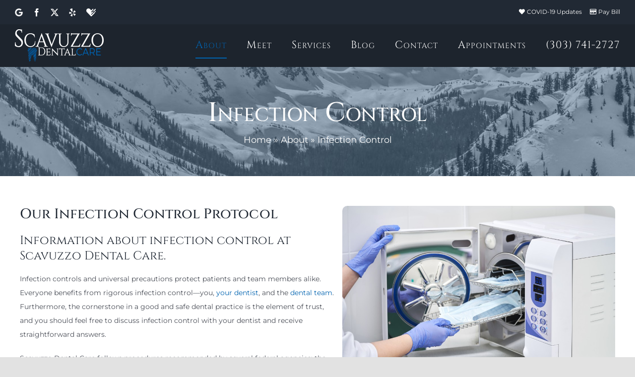

--- FILE ---
content_type: text/html; charset=UTF-8
request_url: https://www.scavuzzodental.com/about/infection-control/
body_size: 16253
content:
<!DOCTYPE html>
<html class="avada-html-layout-wide avada-html-header-position-top" lang="en-US" prefix="og: http://ogp.me/ns# fb: http://ogp.me/ns/fb#">
<head>
	<link rel="preload" href="https://www.scavuzzodental.com/wp-content/themes/Avada/includes/lib/assets/fonts/icomoon/awb-icons.woff" as="font" type="font/woff" crossorigin>
<link rel="preload" href="//www.scavuzzodental.com/wp-content/themes/Avada/includes/lib/assets/fonts/fontawesome/webfonts/fa-brands-400.woff2" as="font" type="font/woff2" crossorigin>
<link rel="preload" href="//www.scavuzzodental.com/wp-content/themes/Avada/includes/lib/assets/fonts/fontawesome/webfonts/fa-regular-400.woff2" as="font" type="font/woff2" crossorigin>
<link rel="preload" href="//www.scavuzzodental.com/wp-content/themes/Avada/includes/lib/assets/fonts/fontawesome/webfonts/fa-solid-900.woff2" as="font" type="font/woff2" crossorigin><script data-cfasync="false">if(navigator.userAgent.match(/MSIE|Internet Explorer/i)||navigator.userAgent.match(/Trident\/7\..*?rv:11/i)){var href=document.location.href;if(!href.match(/[?&]iebrowser/)){if(href.indexOf("?")==-1){if(href.indexOf("#")==-1){document.location.href=href+"?iebrowser=1"}else{document.location.href=href.replace("#","?iebrowser=1#")}}else{if(href.indexOf("#")==-1){document.location.href=href+"&iebrowser=1"}else{document.location.href=href.replace("#","&iebrowser=1#")}}}}</script>
<script data-cfasync="false">class FVMLoader{constructor(e){this.triggerEvents=e,this.eventOptions={passive:!0},this.userEventListener=this.triggerListener.bind(this),this.delayedScripts={normal:[],async:[],defer:[]},this.allJQueries=[]}_addUserInteractionListener(e){this.triggerEvents.forEach(t=>window.addEventListener(t,e.userEventListener,e.eventOptions))}_removeUserInteractionListener(e){this.triggerEvents.forEach(t=>window.removeEventListener(t,e.userEventListener,e.eventOptions))}triggerListener(){this._removeUserInteractionListener(this),"loading"===document.readyState?document.addEventListener("DOMContentLoaded",this._loadEverythingNow.bind(this)):this._loadEverythingNow()}async _loadEverythingNow(){this._runAllDelayedCSS(),this._delayEventListeners(),this._delayJQueryReady(this),this._handleDocumentWrite(),this._registerAllDelayedScripts(),await this._loadScriptsFromList(this.delayedScripts.normal),await this._loadScriptsFromList(this.delayedScripts.defer),await this._loadScriptsFromList(this.delayedScripts.async),await this._triggerDOMContentLoaded(),await this._triggerWindowLoad(),window.dispatchEvent(new Event("wpr-allScriptsLoaded"))}_registerAllDelayedScripts(){document.querySelectorAll("script[type=fvmdelay]").forEach(e=>{e.hasAttribute("src")?e.hasAttribute("async")&&!1!==e.async?this.delayedScripts.async.push(e):e.hasAttribute("defer")&&!1!==e.defer||"module"===e.getAttribute("data-type")?this.delayedScripts.defer.push(e):this.delayedScripts.normal.push(e):this.delayedScripts.normal.push(e)})}_runAllDelayedCSS(){document.querySelectorAll("link[rel=fvmdelay]").forEach(e=>{e.setAttribute("rel","stylesheet")})}async _transformScript(e){return await this._requestAnimFrame(),new Promise(t=>{const n=document.createElement("script");let r;[...e.attributes].forEach(e=>{let t=e.nodeName;"type"!==t&&("data-type"===t&&(t="type",r=e.nodeValue),n.setAttribute(t,e.nodeValue))}),e.hasAttribute("src")?(n.addEventListener("load",t),n.addEventListener("error",t)):(n.text=e.text,t()),e.parentNode.replaceChild(n,e)})}async _loadScriptsFromList(e){const t=e.shift();return t?(await this._transformScript(t),this._loadScriptsFromList(e)):Promise.resolve()}_delayEventListeners(){let e={};function t(t,n){!function(t){function n(n){return e[t].eventsToRewrite.indexOf(n)>=0?"wpr-"+n:n}e[t]||(e[t]={originalFunctions:{add:t.addEventListener,remove:t.removeEventListener},eventsToRewrite:[]},t.addEventListener=function(){arguments[0]=n(arguments[0]),e[t].originalFunctions.add.apply(t,arguments)},t.removeEventListener=function(){arguments[0]=n(arguments[0]),e[t].originalFunctions.remove.apply(t,arguments)})}(t),e[t].eventsToRewrite.push(n)}function n(e,t){let n=e[t];Object.defineProperty(e,t,{get:()=>n||function(){},set(r){e["wpr"+t]=n=r}})}t(document,"DOMContentLoaded"),t(window,"DOMContentLoaded"),t(window,"load"),t(window,"pageshow"),t(document,"readystatechange"),n(document,"onreadystatechange"),n(window,"onload"),n(window,"onpageshow")}_delayJQueryReady(e){let t=window.jQuery;Object.defineProperty(window,"jQuery",{get:()=>t,set(n){if(n&&n.fn&&!e.allJQueries.includes(n)){n.fn.ready=n.fn.init.prototype.ready=function(t){e.domReadyFired?t.bind(document)(n):document.addEventListener("DOMContentLoaded2",()=>t.bind(document)(n))};const t=n.fn.on;n.fn.on=n.fn.init.prototype.on=function(){if(this[0]===window){function e(e){return e.split(" ").map(e=>"load"===e||0===e.indexOf("load.")?"wpr-jquery-load":e).join(" ")}"string"==typeof arguments[0]||arguments[0]instanceof String?arguments[0]=e(arguments[0]):"object"==typeof arguments[0]&&Object.keys(arguments[0]).forEach(t=>{delete Object.assign(arguments[0],{[e(t)]:arguments[0][t]})[t]})}return t.apply(this,arguments),this},e.allJQueries.push(n)}t=n}})}async _triggerDOMContentLoaded(){this.domReadyFired=!0,await this._requestAnimFrame(),document.dispatchEvent(new Event("DOMContentLoaded2")),await this._requestAnimFrame(),window.dispatchEvent(new Event("DOMContentLoaded2")),await this._requestAnimFrame(),document.dispatchEvent(new Event("wpr-readystatechange")),await this._requestAnimFrame(),document.wpronreadystatechange&&document.wpronreadystatechange()}async _triggerWindowLoad(){await this._requestAnimFrame(),window.dispatchEvent(new Event("wpr-load")),await this._requestAnimFrame(),window.wpronload&&window.wpronload(),await this._requestAnimFrame(),this.allJQueries.forEach(e=>e(window).trigger("wpr-jquery-load")),window.dispatchEvent(new Event("wpr-pageshow")),await this._requestAnimFrame(),window.wpronpageshow&&window.wpronpageshow()}_handleDocumentWrite(){const e=new Map;document.write=document.writeln=function(t){const n=document.currentScript,r=document.createRange(),i=n.parentElement;let a=e.get(n);void 0===a&&(a=n.nextSibling,e.set(n,a));const s=document.createDocumentFragment();r.setStart(s,0),s.appendChild(r.createContextualFragment(t)),i.insertBefore(s,a)}}async _requestAnimFrame(){return new Promise(e=>requestAnimationFrame(e))}static run(){const e=new FVMLoader(["keydown","mousemove","touchmove","touchstart","touchend","wheel"]);e._addUserInteractionListener(e)}}FVMLoader.run();</script><meta http-equiv="X-UA-Compatible" content="IE=edge" /><meta http-equiv="Content-Type" content="text/html; charset=utf-8"/><meta name="viewport" content="width=device-width, initial-scale=1" /><meta name='robots' content='index, follow, max-image-preview:large, max-snippet:-1, max-video-preview:-1' /><title>Infection Control At Scavuzzo Dental Care In Centennial, CO</title><meta name="description" content="Scavuzzo Dental Care describes the infection control steps we take to prevent the spread of disease and make sure our office is sterile and safe for patients." /><link rel="canonical" href="https://www.scavuzzodental.com/about/infection-control/" /><meta property="og:locale" content="en_US" /><meta property="og:type" content="article" /><meta property="og:title" content="Infection Control At Scavuzzo Dental Care In Centennial, CO" /><meta property="og:description" content="Scavuzzo Dental Care describes the infection control steps we take to prevent the spread of disease and make sure our office is sterile and safe for patients." /><meta property="og:url" content="https://www.scavuzzodental.com/about/infection-control/" /><meta property="og:site_name" content="Scavuzzo Dental Care" /><meta property="og:image" content="https://www.scavuzzodental.com/wp-content/uploads/sites/27/2021/02/infection-control.jpg" /><meta name="twitter:card" content="summary_large_image" /><meta name="twitter:label1" content="Est. reading time" /><meta name="twitter:data1" content="1 minute" /><script type="application/ld+json" class="yoast-schema-graph">{"@context":"https://schema.org","@graph":[{"@type":"WebPage","@id":"https://www.scavuzzodental.com/about/infection-control/","url":"https://www.scavuzzodental.com/about/infection-control/","name":"Infection Control At Scavuzzo Dental Care In Centennial, CO","isPartOf":{"@id":"https://www.scavuzzodental.com/#website"},"primaryImageOfPage":{"@id":"https://www.scavuzzodental.com/about/infection-control/#primaryimage"},"image":{"@id":"https://www.scavuzzodental.com/about/infection-control/#primaryimage"},"thumbnailUrl":"https://www.scavuzzodental.com/wp-content/uploads/sites/27/2021/02/infection-control.jpg","datePublished":"2020-04-04T23:10:04+00:00","description":"Scavuzzo Dental Care describes the infection control steps we take to prevent the spread of disease and make sure our office is sterile and safe for patients.","breadcrumb":{"@id":"https://www.scavuzzodental.com/about/infection-control/#breadcrumb"},"inLanguage":"en-US","potentialAction":[{"@type":"ReadAction","target":["https://www.scavuzzodental.com/about/infection-control/"]}]},{"@type":"ImageObject","inLanguage":"en-US","@id":"https://www.scavuzzodental.com/about/infection-control/#primaryimage","url":"https://www.scavuzzodental.com/wp-content/uploads/sites/27/2021/02/infection-control.jpg","contentUrl":"https://www.scavuzzodental.com/wp-content/uploads/sites/27/2021/02/infection-control.jpg"},{"@type":"BreadcrumbList","@id":"https://www.scavuzzodental.com/about/infection-control/#breadcrumb","itemListElement":[{"@type":"ListItem","position":1,"name":"Home","item":"https://www.scavuzzodental.com/"},{"@type":"ListItem","position":2,"name":"About","item":"https://www.scavuzzodental.com/about/"},{"@type":"ListItem","position":3,"name":"Infection Control"}]},{"@type":"WebSite","@id":"https://www.scavuzzodental.com/#website","url":"https://www.scavuzzodental.com/","name":"Scavuzzo Dental Care","description":"Your Local Centennial Dentist","publisher":{"@id":"https://www.scavuzzodental.com/#organization"},"potentialAction":[{"@type":"SearchAction","target":{"@type":"EntryPoint","urlTemplate":"https://www.scavuzzodental.com/?s={search_term_string}"},"query-input":{"@type":"PropertyValueSpecification","valueRequired":true,"valueName":"search_term_string"}}],"inLanguage":"en-US"},{"@type":"Organization","@id":"https://www.scavuzzodental.com/#organization","name":"Scavuzzo Dental Care","url":"https://www.scavuzzodental.com/","logo":{"@type":"ImageObject","inLanguage":"en-US","@id":"https://www.scavuzzodental.com/#/schema/logo/image/","url":"https://www.scavuzzodental.com/wp-content/uploads/sites/27/2021/03/logo-scavuzzo-dental-care.jpg","contentUrl":"https://www.scavuzzodental.com/wp-content/uploads/sites/27/2021/03/logo-scavuzzo-dental-care.jpg","width":500,"height":500,"caption":"Scavuzzo Dental Care"},"image":{"@id":"https://www.scavuzzodental.com/#/schema/logo/image/"}}]}</script><link rel="alternate" type="application/rss+xml" title="Scavuzzo Dental Care &raquo; Feed" href="https://www.scavuzzodental.com/feed/" /><link rel="alternate" type="application/rss+xml" title="Scavuzzo Dental Care &raquo; Comments Feed" href="https://www.scavuzzodental.com/comments/feed/" /><meta name="description" content="Our Infection Control ProtocolInformation about infection control at Scavuzzo Dental Care.Infection controls and universal precautions protect patients and team members alike. Everyone benefits from rigorous infection control—you, your dentist, and the dental team. Furthermore, the cornerstone in a good"/><meta property="og:locale" content="en_US"/><meta property="og:type" content="article"/><meta property="og:site_name" content="Scavuzzo Dental Care"/><meta property="og:title" content="Infection Control At Scavuzzo Dental Care In Centennial, CO"/><meta property="og:description" content="Our Infection Control ProtocolInformation about infection control at Scavuzzo Dental Care.Infection controls and universal precautions protect patients and team members alike. Everyone benefits from rigorous infection control—you, your dentist, and the dental team. Furthermore, the cornerstone in a good"/><meta property="og:url" content="https://www.scavuzzodental.com/about/infection-control/"/><meta property="og:image" content="https://www.scavuzzodental.com/wp-content/uploads/sites/27/2021/02/Logo-wt.png"/><meta property="og:image:width" content="179"/><meta property="og:image:height" content="65"/><meta property="og:image:type" content="image/png"/>
	
	
	

	
	
	
	
	
	
	
	
	
	
	
	
	
	
	
	




								
		
					
						
		
					
						<link rel="icon" sizes="192x192" href="https://www.scavuzzodental.com/wp-content/uploads/sites/27/2021/02/favicon-120x120-1.png" type="image/png">
		
					
						
				

					
				
		
		
		
		
				
				
																				
		
		
		
				<style id='wp-img-auto-sizes-contain-inline-css' type='text/css' media="all">img:is([sizes=auto i],[sizes^="auto," i]){contain-intrinsic-size:3000px 1500px}</style>
<style id='wp-block-library-inline-css' type='text/css' media="all">:root{--wp-block-synced-color:#7a00df;--wp-block-synced-color--rgb:122,0,223;--wp-bound-block-color:var(--wp-block-synced-color);--wp-editor-canvas-background:#ddd;--wp-admin-theme-color:#007cba;--wp-admin-theme-color--rgb:0,124,186;--wp-admin-theme-color-darker-10:#006ba1;--wp-admin-theme-color-darker-10--rgb:0,107,160.5;--wp-admin-theme-color-darker-20:#005a87;--wp-admin-theme-color-darker-20--rgb:0,90,135;--wp-admin-border-width-focus:2px}@media (min-resolution:192dpi){:root{--wp-admin-border-width-focus:1.5px}}.wp-element-button{cursor:pointer}:root .has-very-light-gray-background-color{background-color:#eee}:root .has-very-dark-gray-background-color{background-color:#313131}:root .has-very-light-gray-color{color:#eee}:root .has-very-dark-gray-color{color:#313131}:root .has-vivid-green-cyan-to-vivid-cyan-blue-gradient-background{background:linear-gradient(135deg,#00d084,#0693e3)}:root .has-purple-crush-gradient-background{background:linear-gradient(135deg,#34e2e4,#4721fb 50%,#ab1dfe)}:root .has-hazy-dawn-gradient-background{background:linear-gradient(135deg,#faaca8,#dad0ec)}:root .has-subdued-olive-gradient-background{background:linear-gradient(135deg,#fafae1,#67a671)}:root .has-atomic-cream-gradient-background{background:linear-gradient(135deg,#fdd79a,#004a59)}:root .has-nightshade-gradient-background{background:linear-gradient(135deg,#330968,#31cdcf)}:root .has-midnight-gradient-background{background:linear-gradient(135deg,#020381,#2874fc)}:root{--wp--preset--font-size--normal:16px;--wp--preset--font-size--huge:42px}.has-regular-font-size{font-size:1em}.has-larger-font-size{font-size:2.625em}.has-normal-font-size{font-size:var(--wp--preset--font-size--normal)}.has-huge-font-size{font-size:var(--wp--preset--font-size--huge)}.has-text-align-center{text-align:center}.has-text-align-left{text-align:left}.has-text-align-right{text-align:right}.has-fit-text{white-space:nowrap!important}#end-resizable-editor-section{display:none}.aligncenter{clear:both}.items-justified-left{justify-content:flex-start}.items-justified-center{justify-content:center}.items-justified-right{justify-content:flex-end}.items-justified-space-between{justify-content:space-between}.screen-reader-text{border:0;clip-path:inset(50%);height:1px;margin:-1px;overflow:hidden;padding:0;position:absolute;width:1px;word-wrap:normal!important}.screen-reader-text:focus{background-color:#ddd;clip-path:none;color:#444;display:block;font-size:1em;height:auto;left:5px;line-height:normal;padding:15px 23px 14px;text-decoration:none;top:5px;width:auto;z-index:100000}html :where(.has-border-color){border-style:solid}html :where([style*=border-top-color]){border-top-style:solid}html :where([style*=border-right-color]){border-right-style:solid}html :where([style*=border-bottom-color]){border-bottom-style:solid}html :where([style*=border-left-color]){border-left-style:solid}html :where([style*=border-width]){border-style:solid}html :where([style*=border-top-width]){border-top-style:solid}html :where([style*=border-right-width]){border-right-style:solid}html :where([style*=border-bottom-width]){border-bottom-style:solid}html :where([style*=border-left-width]){border-left-style:solid}html :where(img[class*=wp-image-]){height:auto;max-width:100%}:where(figure){margin:0 0 1em}html :where(.is-position-sticky){--wp-admin--admin-bar--position-offset:var(--wp-admin--admin-bar--height,0px)}@media screen and (max-width:600px){html :where(.is-position-sticky){--wp-admin--admin-bar--position-offset:0px}}</style><style id='global-styles-inline-css' type='text/css' media="all">:root{--wp--preset--aspect-ratio--square:1;--wp--preset--aspect-ratio--4-3:4/3;--wp--preset--aspect-ratio--3-4:3/4;--wp--preset--aspect-ratio--3-2:3/2;--wp--preset--aspect-ratio--2-3:2/3;--wp--preset--aspect-ratio--16-9:16/9;--wp--preset--aspect-ratio--9-16:9/16;--wp--preset--color--black:#000000;--wp--preset--color--cyan-bluish-gray:#abb8c3;--wp--preset--color--white:#ffffff;--wp--preset--color--pale-pink:#f78da7;--wp--preset--color--vivid-red:#cf2e2e;--wp--preset--color--luminous-vivid-orange:#ff6900;--wp--preset--color--luminous-vivid-amber:#fcb900;--wp--preset--color--light-green-cyan:#7bdcb5;--wp--preset--color--vivid-green-cyan:#00d084;--wp--preset--color--pale-cyan-blue:#8ed1fc;--wp--preset--color--vivid-cyan-blue:#0693e3;--wp--preset--color--vivid-purple:#9b51e0;--wp--preset--color--awb-color-1:rgba(255,255,255,1);--wp--preset--color--awb-color-2:rgba(249,249,251,1);--wp--preset--color--awb-color-3:rgba(242,243,245,1);--wp--preset--color--awb-color-4:rgba(226,226,226,1);--wp--preset--color--awb-color-5:rgba(0,99,176,1);--wp--preset--color--awb-color-6:rgba(74,78,87,1);--wp--preset--color--awb-color-7:rgba(33,41,52,1);--wp--preset--color--awb-color-8:rgba(29,36,45,1);--wp--preset--color--awb-color-custom-10:rgba(101,188,123,1);--wp--preset--color--awb-color-custom-11:rgba(51,51,51,1);--wp--preset--color--awb-color-custom-12:rgba(34,42,52,1);--wp--preset--color--awb-color-custom-13:rgba(119,119,119,1);--wp--preset--color--awb-color-custom-14:rgba(242,243,245,0.7);--wp--preset--color--awb-color-custom-15:rgba(166,66,66,1);--wp--preset--color--awb-color-custom-16:rgba(158,160,164,1);--wp--preset--color--awb-color-custom-17:rgba(38,48,62,1);--wp--preset--color--awb-color-custom-18:rgba(242,243,245,0.8);--wp--preset--gradient--vivid-cyan-blue-to-vivid-purple:linear-gradient(135deg,rgb(6,147,227) 0%,rgb(155,81,224) 100%);--wp--preset--gradient--light-green-cyan-to-vivid-green-cyan:linear-gradient(135deg,rgb(122,220,180) 0%,rgb(0,208,130) 100%);--wp--preset--gradient--luminous-vivid-amber-to-luminous-vivid-orange:linear-gradient(135deg,rgb(252,185,0) 0%,rgb(255,105,0) 100%);--wp--preset--gradient--luminous-vivid-orange-to-vivid-red:linear-gradient(135deg,rgb(255,105,0) 0%,rgb(207,46,46) 100%);--wp--preset--gradient--very-light-gray-to-cyan-bluish-gray:linear-gradient(135deg,rgb(238,238,238) 0%,rgb(169,184,195) 100%);--wp--preset--gradient--cool-to-warm-spectrum:linear-gradient(135deg,rgb(74,234,220) 0%,rgb(151,120,209) 20%,rgb(207,42,186) 40%,rgb(238,44,130) 60%,rgb(251,105,98) 80%,rgb(254,248,76) 100%);--wp--preset--gradient--blush-light-purple:linear-gradient(135deg,rgb(255,206,236) 0%,rgb(152,150,240) 100%);--wp--preset--gradient--blush-bordeaux:linear-gradient(135deg,rgb(254,205,165) 0%,rgb(254,45,45) 50%,rgb(107,0,62) 100%);--wp--preset--gradient--luminous-dusk:linear-gradient(135deg,rgb(255,203,112) 0%,rgb(199,81,192) 50%,rgb(65,88,208) 100%);--wp--preset--gradient--pale-ocean:linear-gradient(135deg,rgb(255,245,203) 0%,rgb(182,227,212) 50%,rgb(51,167,181) 100%);--wp--preset--gradient--electric-grass:linear-gradient(135deg,rgb(202,248,128) 0%,rgb(113,206,126) 100%);--wp--preset--gradient--midnight:linear-gradient(135deg,rgb(2,3,129) 0%,rgb(40,116,252) 100%);--wp--preset--font-size--small:10.5px;--wp--preset--font-size--medium:20px;--wp--preset--font-size--large:21px;--wp--preset--font-size--x-large:42px;--wp--preset--font-size--normal:14px;--wp--preset--font-size--xlarge:28px;--wp--preset--font-size--huge:42px;--wp--preset--spacing--20:0.44rem;--wp--preset--spacing--30:0.67rem;--wp--preset--spacing--40:1rem;--wp--preset--spacing--50:1.5rem;--wp--preset--spacing--60:2.25rem;--wp--preset--spacing--70:3.38rem;--wp--preset--spacing--80:5.06rem;--wp--preset--shadow--natural:6px 6px 9px rgba(0, 0, 0, 0.2);--wp--preset--shadow--deep:12px 12px 50px rgba(0, 0, 0, 0.4);--wp--preset--shadow--sharp:6px 6px 0px rgba(0, 0, 0, 0.2);--wp--preset--shadow--outlined:6px 6px 0px -3px rgb(255, 255, 255), 6px 6px rgb(0, 0, 0);--wp--preset--shadow--crisp:6px 6px 0px rgb(0, 0, 0)}:where(.is-layout-flex){gap:.5em}:where(.is-layout-grid){gap:.5em}body .is-layout-flex{display:flex}.is-layout-flex{flex-wrap:wrap;align-items:center}.is-layout-flex>:is(*,div){margin:0}body .is-layout-grid{display:grid}.is-layout-grid>:is(*,div){margin:0}:where(.wp-block-columns.is-layout-flex){gap:2em}:where(.wp-block-columns.is-layout-grid){gap:2em}:where(.wp-block-post-template.is-layout-flex){gap:1.25em}:where(.wp-block-post-template.is-layout-grid){gap:1.25em}.has-black-color{color:var(--wp--preset--color--black)!important}.has-cyan-bluish-gray-color{color:var(--wp--preset--color--cyan-bluish-gray)!important}.has-white-color{color:var(--wp--preset--color--white)!important}.has-pale-pink-color{color:var(--wp--preset--color--pale-pink)!important}.has-vivid-red-color{color:var(--wp--preset--color--vivid-red)!important}.has-luminous-vivid-orange-color{color:var(--wp--preset--color--luminous-vivid-orange)!important}.has-luminous-vivid-amber-color{color:var(--wp--preset--color--luminous-vivid-amber)!important}.has-light-green-cyan-color{color:var(--wp--preset--color--light-green-cyan)!important}.has-vivid-green-cyan-color{color:var(--wp--preset--color--vivid-green-cyan)!important}.has-pale-cyan-blue-color{color:var(--wp--preset--color--pale-cyan-blue)!important}.has-vivid-cyan-blue-color{color:var(--wp--preset--color--vivid-cyan-blue)!important}.has-vivid-purple-color{color:var(--wp--preset--color--vivid-purple)!important}.has-black-background-color{background-color:var(--wp--preset--color--black)!important}.has-cyan-bluish-gray-background-color{background-color:var(--wp--preset--color--cyan-bluish-gray)!important}.has-white-background-color{background-color:var(--wp--preset--color--white)!important}.has-pale-pink-background-color{background-color:var(--wp--preset--color--pale-pink)!important}.has-vivid-red-background-color{background-color:var(--wp--preset--color--vivid-red)!important}.has-luminous-vivid-orange-background-color{background-color:var(--wp--preset--color--luminous-vivid-orange)!important}.has-luminous-vivid-amber-background-color{background-color:var(--wp--preset--color--luminous-vivid-amber)!important}.has-light-green-cyan-background-color{background-color:var(--wp--preset--color--light-green-cyan)!important}.has-vivid-green-cyan-background-color{background-color:var(--wp--preset--color--vivid-green-cyan)!important}.has-pale-cyan-blue-background-color{background-color:var(--wp--preset--color--pale-cyan-blue)!important}.has-vivid-cyan-blue-background-color{background-color:var(--wp--preset--color--vivid-cyan-blue)!important}.has-vivid-purple-background-color{background-color:var(--wp--preset--color--vivid-purple)!important}.has-black-border-color{border-color:var(--wp--preset--color--black)!important}.has-cyan-bluish-gray-border-color{border-color:var(--wp--preset--color--cyan-bluish-gray)!important}.has-white-border-color{border-color:var(--wp--preset--color--white)!important}.has-pale-pink-border-color{border-color:var(--wp--preset--color--pale-pink)!important}.has-vivid-red-border-color{border-color:var(--wp--preset--color--vivid-red)!important}.has-luminous-vivid-orange-border-color{border-color:var(--wp--preset--color--luminous-vivid-orange)!important}.has-luminous-vivid-amber-border-color{border-color:var(--wp--preset--color--luminous-vivid-amber)!important}.has-light-green-cyan-border-color{border-color:var(--wp--preset--color--light-green-cyan)!important}.has-vivid-green-cyan-border-color{border-color:var(--wp--preset--color--vivid-green-cyan)!important}.has-pale-cyan-blue-border-color{border-color:var(--wp--preset--color--pale-cyan-blue)!important}.has-vivid-cyan-blue-border-color{border-color:var(--wp--preset--color--vivid-cyan-blue)!important}.has-vivid-purple-border-color{border-color:var(--wp--preset--color--vivid-purple)!important}.has-vivid-cyan-blue-to-vivid-purple-gradient-background{background:var(--wp--preset--gradient--vivid-cyan-blue-to-vivid-purple)!important}.has-light-green-cyan-to-vivid-green-cyan-gradient-background{background:var(--wp--preset--gradient--light-green-cyan-to-vivid-green-cyan)!important}.has-luminous-vivid-amber-to-luminous-vivid-orange-gradient-background{background:var(--wp--preset--gradient--luminous-vivid-amber-to-luminous-vivid-orange)!important}.has-luminous-vivid-orange-to-vivid-red-gradient-background{background:var(--wp--preset--gradient--luminous-vivid-orange-to-vivid-red)!important}.has-very-light-gray-to-cyan-bluish-gray-gradient-background{background:var(--wp--preset--gradient--very-light-gray-to-cyan-bluish-gray)!important}.has-cool-to-warm-spectrum-gradient-background{background:var(--wp--preset--gradient--cool-to-warm-spectrum)!important}.has-blush-light-purple-gradient-background{background:var(--wp--preset--gradient--blush-light-purple)!important}.has-blush-bordeaux-gradient-background{background:var(--wp--preset--gradient--blush-bordeaux)!important}.has-luminous-dusk-gradient-background{background:var(--wp--preset--gradient--luminous-dusk)!important}.has-pale-ocean-gradient-background{background:var(--wp--preset--gradient--pale-ocean)!important}.has-electric-grass-gradient-background{background:var(--wp--preset--gradient--electric-grass)!important}.has-midnight-gradient-background{background:var(--wp--preset--gradient--midnight)!important}.has-small-font-size{font-size:var(--wp--preset--font-size--small)!important}.has-medium-font-size{font-size:var(--wp--preset--font-size--medium)!important}.has-large-font-size{font-size:var(--wp--preset--font-size--large)!important}.has-x-large-font-size{font-size:var(--wp--preset--font-size--x-large)!important}</style>

<style id='classic-theme-styles-inline-css' type='text/css' media="all">/*! This file is auto-generated */
.wp-block-button__link{color:#fff;background-color:#32373c;border-radius:9999px;box-shadow:none;text-decoration:none;padding:calc(.667em + 2px) calc(1.333em + 2px);font-size:1.125em}.wp-block-file__button{background:#32373c;color:#fff;text-decoration:none}</style>
<link rel='stylesheet' id='fusion-dynamic-css-css' href='https://www.scavuzzodental.com/wp-content/uploads/sites/27/fusion-styles/_blog-27-afee1805aeaedbfd7e1bc6343a13a461.min.css?ver=3.14.2' type='text/css' media='all' />
<script type="text/javascript" src="https://www.scavuzzodental.com/wp-includes/js/jquery/jquery.min.js?ver=3.7.1" id="jquery-core-js"></script>
<script type="text/javascript" src="https://www.scavuzzodental.com/wp-includes/js/jquery/jquery-migrate.min.js?ver=3.4.1" id="jquery-migrate-js"></script>

<style type="text/css" id="css-fb-visibility" media="all">@media screen and (max-width:640px){.fusion-no-small-visibility{display:none!important}body .sm-text-align-center{text-align:center!important}body .sm-text-align-left{text-align:left!important}body .sm-text-align-right{text-align:right!important}body .sm-text-align-justify{text-align:justify!important}body .sm-flex-align-center{justify-content:center!important}body .sm-flex-align-flex-start{justify-content:flex-start!important}body .sm-flex-align-flex-end{justify-content:flex-end!important}body .sm-mx-auto{margin-left:auto!important;margin-right:auto!important}body .sm-ml-auto{margin-left:auto!important}body .sm-mr-auto{margin-right:auto!important}body .fusion-absolute-position-small{position:absolute;width:100%}.awb-sticky.awb-sticky-small{position:sticky;top:var(--awb-sticky-offset,0)}}@media screen and (min-width:641px) and (max-width:1024px){.fusion-no-medium-visibility{display:none!important}body .md-text-align-center{text-align:center!important}body .md-text-align-left{text-align:left!important}body .md-text-align-right{text-align:right!important}body .md-text-align-justify{text-align:justify!important}body .md-flex-align-center{justify-content:center!important}body .md-flex-align-flex-start{justify-content:flex-start!important}body .md-flex-align-flex-end{justify-content:flex-end!important}body .md-mx-auto{margin-left:auto!important;margin-right:auto!important}body .md-ml-auto{margin-left:auto!important}body .md-mr-auto{margin-right:auto!important}body .fusion-absolute-position-medium{position:absolute;width:100%}.awb-sticky.awb-sticky-medium{position:sticky;top:var(--awb-sticky-offset,0)}}@media screen and (min-width:1025px){.fusion-no-large-visibility{display:none!important}body .lg-text-align-center{text-align:center!important}body .lg-text-align-left{text-align:left!important}body .lg-text-align-right{text-align:right!important}body .lg-text-align-justify{text-align:justify!important}body .lg-flex-align-center{justify-content:center!important}body .lg-flex-align-flex-start{justify-content:flex-start!important}body .lg-flex-align-flex-end{justify-content:flex-end!important}body .lg-mx-auto{margin-left:auto!important;margin-right:auto!important}body .lg-ml-auto{margin-left:auto!important}body .lg-mr-auto{margin-right:auto!important}body .fusion-absolute-position-large{position:absolute;width:100%}.awb-sticky.awb-sticky-large{position:sticky;top:var(--awb-sticky-offset,0)}}</style><style type="text/css" media="all">.recentcomments a{display:inline!important;padding:0!important;margin:0!important}</style>		<script type="text/javascript">
			var doc = document.documentElement;
			doc.setAttribute( 'data-useragent', navigator.userAgent );
		</script>
		
<script async src="https://www.googletagmanager.com/gtag/js?id=G-MED5C89365"></script>
<script>
  window.dataLayer = window.dataLayer || [];
  function gtag(){dataLayer.push(arguments);}
  gtag('js', new Date());
  gtag('config', 'G-MED5C89365');
</script>
	
<script async src="https://www.googletagmanager.com/gtag/js?id=AW-853894428"></script>
<script>
  window.dataLayer = window.dataLayer || [];
  function gtag(){dataLayer.push(arguments);}
  gtag('js', new Date());
  gtag('config', 'AW-853894428');
</script></head>

<body data-rsssl=1 class="wp-singular page-template-default page page-id-980 page-child parent-pageid-25 wp-theme-Avada wp-child-theme-scavuzzodental fusion-image-hovers fusion-pagination-sizing fusion-button_type-flat fusion-button_span-no fusion-button_gradient-linear avada-image-rollover-circle-yes avada-image-rollover-yes avada-image-rollover-direction-left fusion-body ltr fusion-sticky-header no-tablet-sticky-header no-mobile-sticky-header no-mobile-slidingbar no-mobile-totop avada-has-rev-slider-styles fusion-disable-outline fusion-sub-menu-slide mobile-logo-pos-left layout-wide-mode avada-has-boxed-modal-shadow- layout-scroll-offset-full avada-has-zero-margin-offset-top fusion-top-header menu-text-align-center mobile-menu-design-modern fusion-show-pagination-text fusion-header-layout-v3 avada-responsive avada-footer-fx-none avada-menu-highlight-style-bottombar fusion-search-form-clean fusion-main-menu-search-overlay fusion-avatar-circle avada-dropdown-styles avada-blog-layout-grid avada-blog-archive-layout-large avada-header-shadow-no avada-menu-icon-position-left avada-has-header-100-width avada-has-breadcrumb-mobile-hidden avada-has-titlebar-bar_and_content avada-header-border-color-full-transparent avada-has-pagination-width_height avada-flyout-menu-direction-fade avada-ec-views-v1" data-awb-post-id="980">
		<a class="skip-link screen-reader-text" href="#content">Skip to content</a>

	<div id="boxed-wrapper">
		
		<div id="wrapper" class="fusion-wrapper">
			<div id="home" style="position:relative;top:-1px;"></div>
							
					
			<header class="fusion-header-wrapper">
				<div class="fusion-header-v3 fusion-logo-alignment fusion-logo-left fusion-sticky-menu- fusion-sticky-logo-1 fusion-mobile-logo-1  fusion-mobile-menu-design-modern">
					
<div class="fusion-secondary-header">
	<div class="fusion-row">
					<div class="fusion-alignleft">
				<div class="fusion-social-links-header"><div class="fusion-social-networks"><div class="fusion-social-networks-wrapper"><a  class="awb-custom-image custom fusion-social-network-icon fusion-tooltip fusion-custom awb-icon-custom" style="position:relative;" data-placement="bottom" data-title="Google" data-toggle="tooltip" title="Google" href="https://www.google.com/maps?cid=17702894292928516470" target="_blank" rel="noopener noreferrer"><span class="screen-reader-text">Google</span><img src="https://www.scavuzzodental.com/wp-content/uploads/sites/27/2021/02/logo-google-150x150-1.png" style="width:auto;" alt="Google" /></a><a  class="fusion-social-network-icon fusion-tooltip fusion-facebook awb-icon-facebook" style data-placement="bottom" data-title="Facebook" data-toggle="tooltip" title="Facebook" href="https://www.facebook.com/scavuzzodentalcare/" target="_blank" rel="noreferrer"><span class="screen-reader-text">Facebook</span></a><a  class="fusion-social-network-icon fusion-tooltip fusion-twitter awb-icon-twitter" style data-placement="bottom" data-title="X" data-toggle="tooltip" title="X" href="https://twitter.com/scavuzzodental?lang=en" target="_blank" rel="noopener noreferrer"><span class="screen-reader-text">X</span></a><a  class="fusion-social-network-icon fusion-tooltip fusion-yelp awb-icon-yelp" style data-placement="bottom" data-title="Yelp" data-toggle="tooltip" title="Yelp" href="https://www.yelp.com/biz/scavuzzo-dental-care-centennial" target="_blank" rel="noopener noreferrer"><span class="screen-reader-text">Yelp</span></a><a  class="awb-custom-image custom fusion-social-network-icon fusion-tooltip fusion-custom awb-icon-custom" style="position:relative;" data-placement="bottom" data-title="Healthgrades" data-toggle="tooltip" title="Healthgrades" href="https://www.healthgrades.com/dentist/dr-francis-scavuzzo-3cb8g" target="_blank" rel="noopener noreferrer"><span class="screen-reader-text">Healthgrades</span><img src="https://www.scavuzzodental.com/wp-content/uploads/sites/27/2021/02/healthgrades-logo.png" style="width:auto;" alt="Healthgrades" /></a></div></div></div>			</div>
							<div class="fusion-alignright">
				<div class="fusion-contact-info"><span class="fusion-contact-info-phone-number"><i class="fa fa-fw fa-heart" aria-hidden="true"></i> <a href="https://www.scavuzzodental.com/about/infection-control/" title="COVID-19 Updates">COVID-19 Updates</a>     <i class="fa fa-fw fa-credit-card" aria-hidden="true"></i> <a href="https://quickclick.com/r/zmi89" title="Pay Bill" target="_blank">Pay Bill</a></span></div>			</div>
			</div>
</div>
<div class="fusion-header-sticky-height"></div>
<div class="fusion-header">
	<div class="fusion-row">
					<div class="fusion-logo" data-margin-top="10px" data-margin-bottom="10px" data-margin-left="0px" data-margin-right="0px">
			<a class="fusion-logo-link"  href="https://www.scavuzzodental.com/" >

						
			<img src="https://www.scavuzzodental.com/wp-content/uploads/sites/27/2021/02/Logo-wt.png" srcset="https://www.scavuzzodental.com/wp-content/uploads/sites/27/2021/02/Logo-wt.png 1x, https://www.scavuzzodental.com/wp-content/uploads/sites/27/2021/02/Logo-2x-wt.png 2x" width="179" height="65" style="max-height:65px;height:auto;" alt="Scavuzzo Dental Care Logo" data-retina_logo_url="https://www.scavuzzodental.com/wp-content/uploads/sites/27/2021/02/Logo-2x-wt.png" class="fusion-standard-logo" />

											
				<img src="https://www.scavuzzodental.com/wp-content/uploads/sites/27/2021/02/Logo-wt.png" srcset="https://www.scavuzzodental.com/wp-content/uploads/sites/27/2021/02/Logo-wt.png 1x, https://www.scavuzzodental.com/wp-content/uploads/sites/27/2021/02/Logo-2x-wt.png 2x" width="179" height="65" style="max-height:65px;height:auto;" alt="Scavuzzo Dental Care Logo" data-retina_logo_url="https://www.scavuzzodental.com/wp-content/uploads/sites/27/2021/02/Logo-2x-wt.png" class="fusion-mobile-logo" />
			
											
				<img src="https://www.scavuzzodental.com/wp-content/uploads/sites/27/2021/02/Logo-wt.png" srcset="https://www.scavuzzodental.com/wp-content/uploads/sites/27/2021/02/Logo-wt.png 1x, https://www.scavuzzodental.com/wp-content/uploads/sites/27/2021/02/Logo-2x-wt.png 2x" width="179" height="65" style="max-height:65px;height:auto;" alt="Scavuzzo Dental Care Logo" data-retina_logo_url="https://www.scavuzzodental.com/wp-content/uploads/sites/27/2021/02/Logo-2x-wt.png" class="fusion-sticky-logo" />
					</a>
		</div>		<nav class="fusion-main-menu" aria-label="Main Menu"><div class="fusion-overlay-search">		<form role="search" class="searchform fusion-search-form  fusion-search-form-clean" method="get" action="https://www.scavuzzodental.com/">
			<div class="fusion-search-form-content">

				
				<div class="fusion-search-field search-field">
					<label><span class="screen-reader-text">Search for:</span>
													<input type="search" value="" name="s" class="s" placeholder="Search..." required aria-required="true" aria-label="Search..."/>
											</label>
				</div>
				<div class="fusion-search-button search-button">
					<input type="submit" class="fusion-search-submit searchsubmit" aria-label="Search" value="&#xf002;" />
									</div>

				
			</div>


			
		</form>
		<div class="fusion-search-spacer"></div><a href="#" role="button" aria-label="Close Search" class="fusion-close-search"></a></div><ul id="menu-main-navigation" class="fusion-menu"><li  id="menu-item-1008"  class="menu-item menu-item-type-post_type menu-item-object-page current-page-ancestor current-menu-ancestor current-menu-parent current-page-parent current_page_parent current_page_ancestor menu-item-has-children menu-item-1008 fusion-dropdown-menu"  data-item-id="1008"><a  href="https://www.scavuzzodental.com/about/" class="fusion-bottombar-highlight"><span class="menu-text">About</span></a><ul class="sub-menu"><li  id="menu-item-1009"  class="menu-item menu-item-type-post_type menu-item-object-page menu-item-1009 fusion-dropdown-submenu" ><a  href="https://www.scavuzzodental.com/about/first-visit/" class="fusion-bottombar-highlight"><span>First Visit</span></a></li><li  id="menu-item-1010"  class="menu-item menu-item-type-post_type menu-item-object-page menu-item-1010 fusion-dropdown-submenu" ><a  href="https://www.scavuzzodental.com/about/forms/" class="fusion-bottombar-highlight"><span>Forms</span></a></li><li  id="menu-item-1011"  class="menu-item menu-item-type-post_type menu-item-object-page menu-item-1011 fusion-dropdown-submenu" ><a  href="https://www.scavuzzodental.com/about/reviews/" class="fusion-bottombar-highlight"><span>Reviews</span></a></li><li  id="menu-item-1012"  class="menu-item menu-item-type-post_type menu-item-object-page menu-item-1012 fusion-dropdown-submenu" ><a  href="https://www.scavuzzodental.com/about/tour/" class="fusion-bottombar-highlight"><span>Office Tour</span></a></li><li  id="menu-item-1014"  class="menu-item menu-item-type-post_type menu-item-object-page menu-item-1014 fusion-dropdown-submenu" ><a  href="https://www.scavuzzodental.com/about/insurance/" class="fusion-bottombar-highlight"><span>Insurance</span></a></li><li  id="menu-item-1017"  class="menu-item menu-item-type-post_type menu-item-object-page menu-item-1017 fusion-dropdown-submenu" ><a  href="https://www.scavuzzodental.com/about/financing/" class="fusion-bottombar-highlight"><span>Financing</span></a></li><li  id="menu-item-1531"  class="menu-item menu-item-type-custom menu-item-object-custom menu-item-1531 fusion-dropdown-submenu" ><a  href="https://quickclick.com/r/zmi89" class="fusion-bottombar-highlight"><span>Pay Bill</span></a></li><li  id="menu-item-1018"  class="menu-item menu-item-type-post_type menu-item-object-page current-menu-item page_item page-item-980 current_page_item menu-item-1018 fusion-dropdown-submenu" ><a  href="https://www.scavuzzodental.com/about/infection-control/" class="fusion-bottombar-highlight"><span>Infection Control</span></a></li></ul></li><li  id="menu-item-1015"  class="menu-item menu-item-type-post_type menu-item-object-page menu-item-has-children menu-item-1015 fusion-dropdown-menu"  data-item-id="1015"><a  href="https://www.scavuzzodental.com/meet/" class="fusion-bottombar-highlight"><span class="menu-text">Meet</span></a><ul class="sub-menu"><li  id="menu-item-1076"  class="menu-item menu-item-type-custom menu-item-object-custom menu-item-1076 fusion-dropdown-submenu" ><a  href="https://www.scavuzzodental.com/meet/#frank-p-scavuzzo-dds" class="fusion-bottombar-highlight"><span>Frank P. Scavuzzo, DDS</span></a></li><li  id="menu-item-1077"  class="menu-item menu-item-type-custom menu-item-object-custom menu-item-1077 fusion-dropdown-submenu" ><a  href="https://www.scavuzzodental.com/meet/#our-team" class="fusion-bottombar-highlight"><span>Our Team</span></a></li></ul></li><li  id="menu-item-1016"  class="menu-item menu-item-type-post_type menu-item-object-page menu-item-has-children menu-item-1016 fusion-megamenu-menu"  data-item-id="1016"><a  href="https://www.scavuzzodental.com/services/" class="fusion-bottombar-highlight"><span class="menu-text">Services</span></a><div class="fusion-megamenu-wrapper fusion-columns-6 columns-per-row-6 columns-9 col-span-12 fusion-megamenu-fullwidth"><div class="row"><div class="fusion-megamenu-holder" style="width:100vw;" data-width="100vw"><ul class="fusion-megamenu fusion-megamenu-border"><li  id="menu-item-1021"  class="menu-item menu-item-type-post_type menu-item-object-page menu-item-has-children menu-item-1021 fusion-megamenu-submenu menu-item-has-link fusion-megamenu-columns-6 col-lg-2 col-md-2 col-sm-2" ><div class='fusion-megamenu-title'><a class="awb-justify-title" href="https://www.scavuzzodental.com/services/preventative-dentistry/">Preventative</a></div><ul class="sub-menu"><li  id="menu-item-1022"  class="menu-item menu-item-type-post_type menu-item-object-page menu-item-1022" ><a  href="https://www.scavuzzodental.com/services/preventative-dentistry/exams-and-cleanings/" class="fusion-bottombar-highlight"><span><span class="fusion-megamenu-bullet"></span>Exams and Cleanings</span></a></li><li  id="menu-item-1023"  class="menu-item menu-item-type-post_type menu-item-object-page menu-item-1023" ><a  href="https://www.scavuzzodental.com/services/preventative-dentistry/oral-cancer-screenings/" class="fusion-bottombar-highlight"><span><span class="fusion-megamenu-bullet"></span>Oral Cancer Screenings</span></a></li><li  id="menu-item-1024"  class="menu-item menu-item-type-post_type menu-item-object-page menu-item-1024" ><a  href="https://www.scavuzzodental.com/services/preventative-dentistry/brushing-tips/" class="fusion-bottombar-highlight"><span><span class="fusion-megamenu-bullet"></span>Brushing Tips</span></a></li><li  id="menu-item-1025"  class="menu-item menu-item-type-post_type menu-item-object-page menu-item-1025" ><a  href="https://www.scavuzzodental.com/services/preventative-dentistry/flossing-tips/" class="fusion-bottombar-highlight"><span><span class="fusion-megamenu-bullet"></span>Flossing Tips</span></a></li></ul></li><li  id="menu-item-1026"  class="menu-item menu-item-type-post_type menu-item-object-page menu-item-has-children menu-item-1026 fusion-megamenu-submenu menu-item-has-link fusion-megamenu-columns-6 col-lg-2 col-md-2 col-sm-2" ><div class='fusion-megamenu-title'><a class="awb-justify-title" href="https://www.scavuzzodental.com/services/restorative-dentistry/">Restorative</a></div><ul class="sub-menu"><li  id="menu-item-1027"  class="menu-item menu-item-type-post_type menu-item-object-page menu-item-1027" ><a  href="https://www.scavuzzodental.com/services/restorative-dentistry/dental-implants/" class="fusion-bottombar-highlight"><span><span class="fusion-megamenu-bullet"></span>Dental Implants</span></a></li><li  id="menu-item-1028"  class="menu-item menu-item-type-post_type menu-item-object-page menu-item-1028" ><a  href="https://www.scavuzzodental.com/services/restorative-dentistry/implant-dentures/" class="fusion-bottombar-highlight"><span><span class="fusion-megamenu-bullet"></span>Implant Dentures</span></a></li><li  id="menu-item-1029"  class="menu-item menu-item-type-post_type menu-item-object-page menu-item-1029" ><a  href="https://www.scavuzzodental.com/services/restorative-dentistry/dentures/" class="fusion-bottombar-highlight"><span><span class="fusion-megamenu-bullet"></span>Dentures</span></a></li><li  id="menu-item-1030"  class="menu-item menu-item-type-post_type menu-item-object-page menu-item-1030" ><a  href="https://www.scavuzzodental.com/services/restorative-dentistry/fillings/" class="fusion-bottombar-highlight"><span><span class="fusion-megamenu-bullet"></span>Fillings</span></a></li><li  id="menu-item-1031"  class="menu-item menu-item-type-post_type menu-item-object-page menu-item-1031" ><a  href="https://www.scavuzzodental.com/services/restorative-dentistry/inlays-and-onlays/" class="fusion-bottombar-highlight"><span><span class="fusion-megamenu-bullet"></span>Inlays and Onlays</span></a></li><li  id="menu-item-1032"  class="menu-item menu-item-type-post_type menu-item-object-page menu-item-1032" ><a  href="https://www.scavuzzodental.com/services/restorative-dentistry/crowns/" class="fusion-bottombar-highlight"><span><span class="fusion-megamenu-bullet"></span>Crowns</span></a></li><li  id="menu-item-1033"  class="menu-item menu-item-type-post_type menu-item-object-page menu-item-1033" ><a  href="https://www.scavuzzodental.com/services/restorative-dentistry/bridges/" class="fusion-bottombar-highlight"><span><span class="fusion-megamenu-bullet"></span>Bridges</span></a></li><li  id="menu-item-1065"  class="menu-item menu-item-type-post_type menu-item-object-page menu-item-1065" ><a  href="https://www.scavuzzodental.com/services/restorative-dentistry/extractions/" class="fusion-bottombar-highlight"><span><span class="fusion-megamenu-bullet"></span>Extractions</span></a></li></ul></li><li  id="menu-item-1034"  class="menu-item menu-item-type-post_type menu-item-object-page menu-item-has-children menu-item-1034 fusion-megamenu-submenu menu-item-has-link fusion-megamenu-columns-6 col-lg-2 col-md-2 col-sm-2" ><div class='fusion-megamenu-title'><a class="awb-justify-title" href="https://www.scavuzzodental.com/services/cosmetic-dentistry/">Cosmetic</a></div><ul class="sub-menu"><li  id="menu-item-1035"  class="menu-item menu-item-type-post_type menu-item-object-page menu-item-1035" ><a  href="https://www.scavuzzodental.com/services/cosmetic-dentistry/porcelain-veneers/" class="fusion-bottombar-highlight"><span><span class="fusion-megamenu-bullet"></span>Porcelain Veneers</span></a></li><li  id="menu-item-1036"  class="menu-item menu-item-type-post_type menu-item-object-page menu-item-1036" ><a  href="https://www.scavuzzodental.com/services/cosmetic-dentistry/teeth-whitening/" class="fusion-bottombar-highlight"><span><span class="fusion-megamenu-bullet"></span>Teeth Whitening</span></a></li><li  id="menu-item-1037"  class="menu-item menu-item-type-post_type menu-item-object-page menu-item-1037" ><a  href="https://www.scavuzzodental.com/services/cosmetic-dentistry/tooth-colored-fillings/" class="fusion-bottombar-highlight"><span><span class="fusion-megamenu-bullet"></span>Tooth-Colored Fillings</span></a></li><li  id="menu-item-1038"  class="menu-item menu-item-type-post_type menu-item-object-page menu-item-1038" ><a  href="https://www.scavuzzodental.com/services/cosmetic-dentistry/bonding/" class="fusion-bottombar-highlight"><span><span class="fusion-megamenu-bullet"></span>Bonding</span></a></li><li  id="menu-item-1039"  class="menu-item menu-item-type-post_type menu-item-object-page menu-item-1039" ><a  href="https://www.scavuzzodental.com/services/cosmetic-dentistry/gum-lifts/" class="fusion-bottombar-highlight"><span><span class="fusion-megamenu-bullet"></span>Gum Lifts</span></a></li></ul></li><li  id="menu-item-1040"  class="menu-item menu-item-type-post_type menu-item-object-page menu-item-has-children menu-item-1040 fusion-megamenu-submenu menu-item-has-link fusion-megamenu-columns-6 col-lg-2 col-md-2 col-sm-2" ><div class='fusion-megamenu-title'><a class="awb-justify-title" href="https://www.scavuzzodental.com/services/emergency-dentistry/">Emergency</a></div><ul class="sub-menu"><li  id="menu-item-1154"  class="menu-item menu-item-type-custom menu-item-object-custom menu-item-1154" ><a  href="https://www.scavuzzodental.com/services/emergency-dentistry/" class="fusion-bottombar-highlight"><span><span class="fusion-megamenu-bullet"></span>Swelling</span></a></li><li  id="menu-item-1155"  class="menu-item menu-item-type-custom menu-item-object-custom menu-item-1155" ><a  href="https://www.scavuzzodental.com/services/emergency-dentistry/" class="fusion-bottombar-highlight"><span><span class="fusion-megamenu-bullet"></span>Toothache</span></a></li><li  id="menu-item-1156"  class="menu-item menu-item-type-custom menu-item-object-custom menu-item-1156" ><a  href="https://www.scavuzzodental.com/services/emergency-dentistry/" class="fusion-bottombar-highlight"><span><span class="fusion-megamenu-bullet"></span>Inflamed Gums</span></a></li><li  id="menu-item-1157"  class="menu-item menu-item-type-custom menu-item-object-custom menu-item-1157" ><a  href="https://www.scavuzzodental.com/services/emergency-dentistry/" class="fusion-bottombar-highlight"><span><span class="fusion-megamenu-bullet"></span>Lost Restoration(s)</span></a></li><li  id="menu-item-1158"  class="menu-item menu-item-type-custom menu-item-object-custom menu-item-1158" ><a  href="https://www.scavuzzodental.com/services/emergency-dentistry/" class="fusion-bottombar-highlight"><span><span class="fusion-megamenu-bullet"></span>Tooth/Mouth Pain</span></a></li><li  id="menu-item-1159"  class="menu-item menu-item-type-custom menu-item-object-custom menu-item-1159" ><a  href="https://www.scavuzzodental.com/services/emergency-dentistry/" class="fusion-bottombar-highlight"><span><span class="fusion-megamenu-bullet"></span>Broken Denture</span></a></li><li  id="menu-item-1160"  class="menu-item menu-item-type-custom menu-item-object-custom menu-item-1160" ><a  href="https://www.scavuzzodental.com/services/emergency-dentistry/" class="fusion-bottombar-highlight"><span><span class="fusion-megamenu-bullet"></span>Chipped/Cracked Teeth</span></a></li></ul></li><li  id="menu-item-1041"  class="menu-item menu-item-type-post_type menu-item-object-page menu-item-has-children menu-item-1041 fusion-megamenu-submenu menu-item-has-link fusion-megamenu-columns-6 col-lg-2 col-md-2 col-sm-2" ><div class='fusion-megamenu-title'><a class="awb-justify-title" href="https://www.scavuzzodental.com/services/periodontics/">Periodontics</a></div><ul class="sub-menu"><li  id="menu-item-1042"  class="menu-item menu-item-type-post_type menu-item-object-page menu-item-1042" ><a  href="https://www.scavuzzodental.com/services/periodontics/periodontal-maintenance/" class="fusion-bottombar-highlight"><span><span class="fusion-megamenu-bullet"></span>Periodontal Maintenance</span></a></li><li  id="menu-item-1043"  class="menu-item menu-item-type-post_type menu-item-object-page menu-item-1043" ><a  href="https://www.scavuzzodental.com/services/periodontics/ultrasonic-cleaning/" class="fusion-bottombar-highlight"><span><span class="fusion-megamenu-bullet"></span>Ultrasonic Cleaning</span></a></li><li  id="menu-item-1044"  class="menu-item menu-item-type-post_type menu-item-object-page menu-item-1044" ><a  href="https://www.scavuzzodental.com/services/periodontics/scaling-and-root-planing/" class="fusion-bottombar-highlight"><span><span class="fusion-megamenu-bullet"></span>Scaling and Root Planing</span></a></li><li  id="menu-item-1045"  class="menu-item menu-item-type-post_type menu-item-object-page menu-item-1045" ><a  href="https://www.scavuzzodental.com/services/periodontics/laser-treatment/" class="fusion-bottombar-highlight"><span><span class="fusion-megamenu-bullet"></span>Laser Treatment</span></a></li><li  id="menu-item-1046"  class="menu-item menu-item-type-post_type menu-item-object-page menu-item-1046" ><a  href="https://www.scavuzzodental.com/services/periodontics/pocket-reduction-surgery/" class="fusion-bottombar-highlight"><span><span class="fusion-megamenu-bullet"></span>Pocket Reduction Surgery</span></a></li><li  id="menu-item-1047"  class="menu-item menu-item-type-post_type menu-item-object-page menu-item-1047" ><a  href="https://www.scavuzzodental.com/services/periodontics/crown-lengthening/" class="fusion-bottombar-highlight"><span><span class="fusion-megamenu-bullet"></span>Crown Lengthening</span></a></li><li  id="menu-item-1059"  class="menu-item menu-item-type-post_type menu-item-object-page menu-item-1059" ><a  href="https://www.scavuzzodental.com/services/periodontics/gingival-graft/" class="fusion-bottombar-highlight"><span><span class="fusion-megamenu-bullet"></span>Gingival Graft</span></a></li><li  id="menu-item-1060"  class="menu-item menu-item-type-post_type menu-item-object-page menu-item-1060" ><a  href="https://www.scavuzzodental.com/services/periodontics/guided-bone-regeneration/" class="fusion-bottombar-highlight"><span><span class="fusion-megamenu-bullet"></span>Bone Regeneration</span></a></li><li  id="menu-item-1061"  class="menu-item menu-item-type-post_type menu-item-object-page menu-item-1061" ><a  href="https://www.scavuzzodental.com/services/periodontics/perio-protect/" class="fusion-bottombar-highlight"><span><span class="fusion-megamenu-bullet"></span>Perio Protect®</span></a></li></ul></li><li  id="menu-item-1048"  class="menu-item menu-item-type-post_type menu-item-object-page menu-item-has-children menu-item-1048 fusion-megamenu-submenu menu-item-has-link fusion-megamenu-columns-6 col-lg-2 col-md-2 col-sm-2" ><div class='fusion-megamenu-title'><a class="awb-justify-title" href="https://www.scavuzzodental.com/services/endodontics/">Endodontics</a></div><ul class="sub-menu"><li  id="menu-item-1049"  class="menu-item menu-item-type-post_type menu-item-object-page menu-item-1049" ><a  href="https://www.scavuzzodental.com/services/endodontics/root-canals/" class="fusion-bottombar-highlight"><span><span class="fusion-megamenu-bullet"></span>Root Canals</span></a></li><li  id="menu-item-1050"  class="menu-item menu-item-type-post_type menu-item-object-page menu-item-1050" ><a  href="https://www.scavuzzodental.com/services/endodontics/apicoectomy/" class="fusion-bottombar-highlight"><span><span class="fusion-megamenu-bullet"></span>Apicoectomy</span></a></li><li  id="menu-item-1051"  class="menu-item menu-item-type-post_type menu-item-object-page menu-item-1051" ><a  href="https://www.scavuzzodental.com/services/endodontics/abscess-removal/" class="fusion-bottombar-highlight"><span><span class="fusion-megamenu-bullet"></span>Abscess Removal</span></a></li><li  id="menu-item-1052"  class="menu-item menu-item-type-post_type menu-item-object-page menu-item-1052" ><a  href="https://www.scavuzzodental.com/services/endodontics/internal-bleaching/" class="fusion-bottombar-highlight"><span><span class="fusion-megamenu-bullet"></span>Internal Bleaching</span></a></li></ul></li></ul><ul class="fusion-megamenu fusion-megamenu-row-2 fusion-megamenu-row-columns-3"><li  id="menu-item-1062"  class="menu-item menu-item-type-post_type menu-item-object-page menu-item-has-children menu-item-1062 fusion-megamenu-submenu menu-item-has-link fusion-megamenu-columns-3 col-lg-4 col-md-4 col-sm-4" ><div class='fusion-megamenu-title'><a class="awb-justify-title" href="https://www.scavuzzodental.com/services/orthodontics/">Orthodontics</a></div><ul class="sub-menu"><li  id="menu-item-1056"  class="menu-item menu-item-type-post_type menu-item-object-page menu-item-1056" ><a  href="https://www.scavuzzodental.com/services/orthodontics/retainers/" class="fusion-bottombar-highlight"><span><span class="fusion-megamenu-bullet"></span>Retainers</span></a></li><li  id="menu-item-1057"  class="menu-item menu-item-type-post_type menu-item-object-page menu-item-1057" ><a  href="https://www.scavuzzodental.com/services/orthodontics/braces/" class="fusion-bottombar-highlight"><span><span class="fusion-megamenu-bullet"></span>Braces</span></a></li><li  id="menu-item-1058"  class="menu-item menu-item-type-post_type menu-item-object-page menu-item-1058" ><a  href="https://www.scavuzzodental.com/services/orthodontics/invisalign/" class="fusion-bottombar-highlight"><span><span class="fusion-megamenu-bullet"></span>Invisalign®</span></a></li><li  id="menu-item-1570"  class="menu-item menu-item-type-post_type menu-item-object-page menu-item-1570" ><a  href="https://www.scavuzzodental.com/services/orthodontics/fastbraces/" class="fusion-bottombar-highlight"><span><span class="fusion-megamenu-bullet"></span>Fastbraces®</span></a></li></ul></li><li  id="menu-item-1087"  class="menu-item menu-item-type-post_type menu-item-object-page menu-item-1087 fusion-megamenu-submenu menu-item-has-link fusion-megamenu-columns-3 col-lg-4 col-md-4 col-sm-4" ><div class='fusion-megamenu-title'><a class="awb-justify-title" href="https://www.scavuzzodental.com/services/wisdom-teeth-removal/">Wisdom Teeth</a></div></li><li  id="menu-item-1064"  class="menu-item menu-item-type-post_type menu-item-object-page menu-item-has-children menu-item-1064 fusion-megamenu-submenu menu-item-has-link fusion-megamenu-columns-3 col-lg-4 col-md-4 col-sm-4" ><div class='fusion-megamenu-title'><a class="awb-justify-title" href="https://www.scavuzzodental.com/services/technologies/">Technologies</a></div><ul class="sub-menu"><li  id="menu-item-1053"  class="menu-item menu-item-type-post_type menu-item-object-page menu-item-1053" ><a  href="https://www.scavuzzodental.com/services/technologies/digital-x-rays/" class="fusion-bottombar-highlight"><span><span class="fusion-megamenu-bullet"></span>Digital X-Rays</span></a></li><li  id="menu-item-1054"  class="menu-item menu-item-type-post_type menu-item-object-page menu-item-1054" ><a  href="https://www.scavuzzodental.com/services/technologies/intraoral-cameras/" class="fusion-bottombar-highlight"><span><span class="fusion-megamenu-bullet"></span>Intraoral Cameras</span></a></li><li  id="menu-item-1055"  class="menu-item menu-item-type-post_type menu-item-object-page menu-item-1055" ><a  href="https://www.scavuzzodental.com/services/technologies/cerec/" class="fusion-bottombar-highlight"><span><span class="fusion-megamenu-bullet"></span>CEREC®</span></a></li></ul></li></ul></div><div style="clear:both;"></div></div></div></li><li  id="menu-item-1007"  class="menu-item menu-item-type-post_type menu-item-object-page menu-item-1007"  data-item-id="1007"><a  href="https://www.scavuzzodental.com/blog/" class="fusion-bottombar-highlight"><span class="menu-text">Blog</span></a></li><li  id="menu-item-1019"  class="menu-item menu-item-type-post_type menu-item-object-page menu-item-1019"  data-item-id="1019"><a  href="https://www.scavuzzodental.com/contact/" class="fusion-bottombar-highlight"><span class="menu-text">Contact</span></a></li><li  id="menu-item-1020"  class="menu-item menu-item-type-post_type menu-item-object-page menu-item-1020"  data-item-id="1020"><a  href="https://www.scavuzzodental.com/appointments/" class="fusion-bottombar-highlight"><span class="menu-text">Appointments</span></a></li><li  id="menu-item-1149"  class="menu-item menu-item-type-custom menu-item-object-custom menu-item-1149"  data-item-id="1149"><a  href="tel://1-303-741-2727" class="fusion-bottombar-highlight"><span class="menu-text">(303) 741-2727</span></a></li></ul></nav><div class="fusion-mobile-navigation"><ul id="menu-mobile-navigation" class="fusion-mobile-menu"><li  id="menu-item-1256"  class="menu-item menu-item-type-custom menu-item-object-custom menu-item-1256"  data-item-id="1256"><a  href="tel://1-303-741-2727" class="fusion-bottombar-highlight"><span class="menu-text">(303) 741-2727</span></a></li><li  id="menu-item-1315"  class="menu-item menu-item-type-post_type menu-item-object-page menu-item-1315"  data-item-id="1315"><a  href="https://www.scavuzzodental.com/appointments/" class="fusion-bottombar-highlight"><span class="menu-text">Appointments</span></a></li><li  id="menu-item-1257"  class="menu-item menu-item-type-post_type menu-item-object-page current-page-ancestor current-menu-ancestor current-menu-parent current-page-parent current_page_parent current_page_ancestor menu-item-has-children menu-item-1257 fusion-dropdown-menu"  data-item-id="1257"><a  href="https://www.scavuzzodental.com/about/" class="fusion-bottombar-highlight"><span class="menu-text">About</span></a><ul class="sub-menu"><li  id="menu-item-1258"  class="menu-item menu-item-type-post_type menu-item-object-page menu-item-1258 fusion-dropdown-submenu" ><a  href="https://www.scavuzzodental.com/about/first-visit/" class="fusion-bottombar-highlight"><span>First Visit</span></a></li><li  id="menu-item-1259"  class="menu-item menu-item-type-post_type menu-item-object-page menu-item-1259 fusion-dropdown-submenu" ><a  href="https://www.scavuzzodental.com/about/forms/" class="fusion-bottombar-highlight"><span>Forms</span></a></li><li  id="menu-item-1260"  class="menu-item menu-item-type-post_type menu-item-object-page menu-item-1260 fusion-dropdown-submenu" ><a  href="https://www.scavuzzodental.com/about/reviews/" class="fusion-bottombar-highlight"><span>Reviews</span></a></li><li  id="menu-item-1261"  class="menu-item menu-item-type-post_type menu-item-object-page menu-item-1261 fusion-dropdown-submenu" ><a  href="https://www.scavuzzodental.com/about/tour/" class="fusion-bottombar-highlight"><span>Office Tour</span></a></li><li  id="menu-item-1262"  class="menu-item menu-item-type-post_type menu-item-object-page menu-item-1262 fusion-dropdown-submenu" ><a  href="https://www.scavuzzodental.com/about/insurance/" class="fusion-bottombar-highlight"><span>Insurance</span></a></li><li  id="menu-item-1263"  class="menu-item menu-item-type-post_type menu-item-object-page menu-item-1263 fusion-dropdown-submenu" ><a  href="https://www.scavuzzodental.com/about/financing/" class="fusion-bottombar-highlight"><span>Financing</span></a></li><li  id="menu-item-1533"  class="menu-item menu-item-type-custom menu-item-object-custom menu-item-1533 fusion-dropdown-submenu" ><a  href="https://quickclick.com/r/zmi89" class="fusion-bottombar-highlight"><span>Pay Bill</span></a></li><li  id="menu-item-1264"  class="menu-item menu-item-type-post_type menu-item-object-page current-menu-item page_item page-item-980 current_page_item menu-item-1264 fusion-dropdown-submenu" ><a  href="https://www.scavuzzodental.com/about/infection-control/" class="fusion-bottombar-highlight"><span>Infection Control</span></a></li></ul></li><li  id="menu-item-1265"  class="menu-item menu-item-type-post_type menu-item-object-page menu-item-has-children menu-item-1265 fusion-dropdown-menu"  data-item-id="1265"><a  href="https://www.scavuzzodental.com/meet/" class="fusion-bottombar-highlight"><span class="menu-text">Meet</span></a><ul class="sub-menu"><li  id="menu-item-1266"  class="menu-item menu-item-type-custom menu-item-object-custom menu-item-1266 fusion-dropdown-submenu" ><a  href="https://www.scavuzzodental.com/meet/#frank-p-scavuzzo-dds" class="fusion-bottombar-highlight"><span>Frank P. Scavuzzo, DDS</span></a></li><li  id="menu-item-1267"  class="menu-item menu-item-type-custom menu-item-object-custom menu-item-1267 fusion-dropdown-submenu" ><a  href="https://www.scavuzzodental.com/meet/#our-team" class="fusion-bottombar-highlight"><span>Our Team</span></a></li></ul></li><li  id="menu-item-1268"  class="menu-item menu-item-type-post_type menu-item-object-page menu-item-has-children menu-item-1268 fusion-dropdown-menu"  data-item-id="1268"><a  href="https://www.scavuzzodental.com/services/" class="fusion-bottombar-highlight"><span class="menu-text">Services</span></a><ul class="sub-menu"><li  id="menu-item-1269"  class="menu-item menu-item-type-post_type menu-item-object-page menu-item-has-children menu-item-1269 fusion-dropdown-submenu" ><a  href="https://www.scavuzzodental.com/services/preventative-dentistry/" class="fusion-bottombar-highlight"><span>Preventative Dentistry</span></a><ul class="sub-menu"><li  id="menu-item-1270"  class="menu-item menu-item-type-post_type menu-item-object-page menu-item-1270" ><a  href="https://www.scavuzzodental.com/services/preventative-dentistry/exams-and-cleanings/" class="fusion-bottombar-highlight"><span>Exams and Cleanings</span></a></li><li  id="menu-item-1271"  class="menu-item menu-item-type-post_type menu-item-object-page menu-item-1271" ><a  href="https://www.scavuzzodental.com/services/preventative-dentistry/oral-cancer-screenings/" class="fusion-bottombar-highlight"><span>Oral Cancer Screenings</span></a></li><li  id="menu-item-1272"  class="menu-item menu-item-type-post_type menu-item-object-page menu-item-1272" ><a  href="https://www.scavuzzodental.com/services/preventative-dentistry/brushing-tips/" class="fusion-bottombar-highlight"><span>Brushing Tips</span></a></li><li  id="menu-item-1273"  class="menu-item menu-item-type-post_type menu-item-object-page menu-item-1273" ><a  href="https://www.scavuzzodental.com/services/preventative-dentistry/flossing-tips/" class="fusion-bottombar-highlight"><span>Flossing Tips</span></a></li></ul></li><li  id="menu-item-1274"  class="menu-item menu-item-type-post_type menu-item-object-page menu-item-has-children menu-item-1274 fusion-dropdown-submenu" ><a  href="https://www.scavuzzodental.com/services/restorative-dentistry/" class="fusion-bottombar-highlight"><span>Restorative Dentistry</span></a><ul class="sub-menu"><li  id="menu-item-1275"  class="menu-item menu-item-type-post_type menu-item-object-page menu-item-1275" ><a  href="https://www.scavuzzodental.com/services/restorative-dentistry/dental-implants/" class="fusion-bottombar-highlight"><span>Dental Implants</span></a></li><li  id="menu-item-1276"  class="menu-item menu-item-type-post_type menu-item-object-page menu-item-1276" ><a  href="https://www.scavuzzodental.com/services/restorative-dentistry/implant-dentures/" class="fusion-bottombar-highlight"><span>Implant Dentures</span></a></li><li  id="menu-item-1277"  class="menu-item menu-item-type-post_type menu-item-object-page menu-item-1277" ><a  href="https://www.scavuzzodental.com/services/restorative-dentistry/dentures/" class="fusion-bottombar-highlight"><span>Dentures</span></a></li><li  id="menu-item-1278"  class="menu-item menu-item-type-post_type menu-item-object-page menu-item-1278" ><a  href="https://www.scavuzzodental.com/services/restorative-dentistry/fillings/" class="fusion-bottombar-highlight"><span>Fillings</span></a></li><li  id="menu-item-1279"  class="menu-item menu-item-type-post_type menu-item-object-page menu-item-1279" ><a  href="https://www.scavuzzodental.com/services/restorative-dentistry/inlays-and-onlays/" class="fusion-bottombar-highlight"><span>Inlays and Onlays</span></a></li><li  id="menu-item-1280"  class="menu-item menu-item-type-post_type menu-item-object-page menu-item-1280" ><a  href="https://www.scavuzzodental.com/services/restorative-dentistry/crowns/" class="fusion-bottombar-highlight"><span>Crowns</span></a></li><li  id="menu-item-1281"  class="menu-item menu-item-type-post_type menu-item-object-page menu-item-1281" ><a  href="https://www.scavuzzodental.com/services/restorative-dentistry/bridges/" class="fusion-bottombar-highlight"><span>Bridges</span></a></li><li  id="menu-item-1282"  class="menu-item menu-item-type-post_type menu-item-object-page menu-item-1282" ><a  href="https://www.scavuzzodental.com/services/restorative-dentistry/extractions/" class="fusion-bottombar-highlight"><span>Extractions</span></a></li></ul></li><li  id="menu-item-1283"  class="menu-item menu-item-type-post_type menu-item-object-page menu-item-has-children menu-item-1283 fusion-dropdown-submenu" ><a  href="https://www.scavuzzodental.com/services/cosmetic-dentistry/" class="fusion-bottombar-highlight"><span>Cosmetic Dentistry</span></a><ul class="sub-menu"><li  id="menu-item-1284"  class="menu-item menu-item-type-post_type menu-item-object-page menu-item-1284" ><a  href="https://www.scavuzzodental.com/services/cosmetic-dentistry/porcelain-veneers/" class="fusion-bottombar-highlight"><span>Porcelain Veneers</span></a></li><li  id="menu-item-1285"  class="menu-item menu-item-type-post_type menu-item-object-page menu-item-1285" ><a  href="https://www.scavuzzodental.com/services/cosmetic-dentistry/teeth-whitening/" class="fusion-bottombar-highlight"><span>Teeth Whitening</span></a></li><li  id="menu-item-1286"  class="menu-item menu-item-type-post_type menu-item-object-page menu-item-1286" ><a  href="https://www.scavuzzodental.com/services/cosmetic-dentistry/tooth-colored-fillings/" class="fusion-bottombar-highlight"><span>Tooth-Colored Fillings</span></a></li><li  id="menu-item-1287"  class="menu-item menu-item-type-post_type menu-item-object-page menu-item-1287" ><a  href="https://www.scavuzzodental.com/services/cosmetic-dentistry/bonding/" class="fusion-bottombar-highlight"><span>Bonding</span></a></li><li  id="menu-item-1288"  class="menu-item menu-item-type-post_type menu-item-object-page menu-item-1288" ><a  href="https://www.scavuzzodental.com/services/cosmetic-dentistry/gum-lifts/" class="fusion-bottombar-highlight"><span>Gum Lifts</span></a></li></ul></li><li  id="menu-item-1289"  class="menu-item menu-item-type-post_type menu-item-object-page menu-item-1289 fusion-dropdown-submenu" ><a  href="https://www.scavuzzodental.com/services/emergency-dentistry/" class="fusion-bottombar-highlight"><span>Emergency Dentistry</span></a></li><li  id="menu-item-1290"  class="menu-item menu-item-type-post_type menu-item-object-page menu-item-has-children menu-item-1290 fusion-dropdown-submenu" ><a  href="https://www.scavuzzodental.com/services/periodontics/" class="fusion-bottombar-highlight"><span>Periodontics</span></a><ul class="sub-menu"><li  id="menu-item-1291"  class="menu-item menu-item-type-post_type menu-item-object-page menu-item-1291" ><a  href="https://www.scavuzzodental.com/services/periodontics/periodontal-maintenance/" class="fusion-bottombar-highlight"><span>Periodontal Maintenance</span></a></li><li  id="menu-item-1292"  class="menu-item menu-item-type-post_type menu-item-object-page menu-item-1292" ><a  href="https://www.scavuzzodental.com/services/periodontics/ultrasonic-cleaning/" class="fusion-bottombar-highlight"><span>Ultrasonic Cleaning</span></a></li><li  id="menu-item-1293"  class="menu-item menu-item-type-post_type menu-item-object-page menu-item-1293" ><a  href="https://www.scavuzzodental.com/services/periodontics/scaling-and-root-planing/" class="fusion-bottombar-highlight"><span>Scaling and Root Planing</span></a></li><li  id="menu-item-1294"  class="menu-item menu-item-type-post_type menu-item-object-page menu-item-1294" ><a  href="https://www.scavuzzodental.com/services/periodontics/laser-treatment/" class="fusion-bottombar-highlight"><span>Laser Treatment</span></a></li><li  id="menu-item-1295"  class="menu-item menu-item-type-post_type menu-item-object-page menu-item-1295" ><a  href="https://www.scavuzzodental.com/services/periodontics/pocket-reduction-surgery/" class="fusion-bottombar-highlight"><span>Pocket Reduction Surgery</span></a></li><li  id="menu-item-1296"  class="menu-item menu-item-type-post_type menu-item-object-page menu-item-1296" ><a  href="https://www.scavuzzodental.com/services/periodontics/crown-lengthening/" class="fusion-bottombar-highlight"><span>Crown Lengthening</span></a></li><li  id="menu-item-1297"  class="menu-item menu-item-type-post_type menu-item-object-page menu-item-1297" ><a  href="https://www.scavuzzodental.com/services/periodontics/gingival-graft/" class="fusion-bottombar-highlight"><span>Gingival Graft</span></a></li><li  id="menu-item-1298"  class="menu-item menu-item-type-post_type menu-item-object-page menu-item-1298" ><a  href="https://www.scavuzzodental.com/services/periodontics/guided-bone-regeneration/" class="fusion-bottombar-highlight"><span>Bone Regeneration</span></a></li><li  id="menu-item-1299"  class="menu-item menu-item-type-post_type menu-item-object-page menu-item-1299" ><a  href="https://www.scavuzzodental.com/services/periodontics/perio-protect/" class="fusion-bottombar-highlight"><span>Perio Protect®</span></a></li></ul></li><li  id="menu-item-1300"  class="menu-item menu-item-type-post_type menu-item-object-page menu-item-has-children menu-item-1300 fusion-dropdown-submenu" ><a  href="https://www.scavuzzodental.com/services/endodontics/" class="fusion-bottombar-highlight"><span>Endodontics</span></a><ul class="sub-menu"><li  id="menu-item-1301"  class="menu-item menu-item-type-post_type menu-item-object-page menu-item-1301" ><a  href="https://www.scavuzzodental.com/services/endodontics/root-canals/" class="fusion-bottombar-highlight"><span>Root Canals</span></a></li><li  id="menu-item-1302"  class="menu-item menu-item-type-post_type menu-item-object-page menu-item-1302" ><a  href="https://www.scavuzzodental.com/services/endodontics/apicoectomy/" class="fusion-bottombar-highlight"><span>Apicoectomy</span></a></li><li  id="menu-item-1303"  class="menu-item menu-item-type-post_type menu-item-object-page menu-item-1303" ><a  href="https://www.scavuzzodental.com/services/endodontics/abscess-removal/" class="fusion-bottombar-highlight"><span>Abscess Removal</span></a></li><li  id="menu-item-1304"  class="menu-item menu-item-type-post_type menu-item-object-page menu-item-1304" ><a  href="https://www.scavuzzodental.com/services/endodontics/internal-bleaching/" class="fusion-bottombar-highlight"><span>Internal Bleaching</span></a></li></ul></li><li  id="menu-item-1308"  class="menu-item menu-item-type-post_type menu-item-object-page menu-item-has-children menu-item-1308 fusion-dropdown-submenu" ><a  href="https://www.scavuzzodental.com/services/orthodontics/" class="fusion-bottombar-highlight"><span>Orthodontics</span></a><ul class="sub-menu"><li  id="menu-item-1305"  class="menu-item menu-item-type-post_type menu-item-object-page menu-item-1305" ><a  href="https://www.scavuzzodental.com/services/orthodontics/retainers/" class="fusion-bottombar-highlight"><span>Retainers</span></a></li><li  id="menu-item-1306"  class="menu-item menu-item-type-post_type menu-item-object-page menu-item-1306" ><a  href="https://www.scavuzzodental.com/services/orthodontics/braces/" class="fusion-bottombar-highlight"><span>Braces</span></a></li><li  id="menu-item-1307"  class="menu-item menu-item-type-post_type menu-item-object-page menu-item-1307" ><a  href="https://www.scavuzzodental.com/services/orthodontics/invisalign/" class="fusion-bottombar-highlight"><span>Invisalign®</span></a></li><li  id="menu-item-1571"  class="menu-item menu-item-type-post_type menu-item-object-page menu-item-1571" ><a  href="https://www.scavuzzodental.com/services/orthodontics/fastbraces/" class="fusion-bottombar-highlight"><span>Fastbraces®</span></a></li></ul></li><li  id="menu-item-1309"  class="menu-item menu-item-type-post_type menu-item-object-page menu-item-1309 fusion-dropdown-submenu" ><a  href="https://www.scavuzzodental.com/services/wisdom-teeth-removal/" class="fusion-bottombar-highlight"><span>Wisdom Teeth Removal</span></a></li><li  id="menu-item-1310"  class="menu-item menu-item-type-post_type menu-item-object-page menu-item-has-children menu-item-1310 fusion-dropdown-submenu" ><a  href="https://www.scavuzzodental.com/services/technologies/" class="fusion-bottombar-highlight"><span>Technologies</span></a><ul class="sub-menu"><li  id="menu-item-1313"  class="menu-item menu-item-type-post_type menu-item-object-page menu-item-1313" ><a  href="https://www.scavuzzodental.com/services/technologies/digital-x-rays/" class="fusion-bottombar-highlight"><span>Digital X-Rays</span></a></li><li  id="menu-item-1312"  class="menu-item menu-item-type-post_type menu-item-object-page menu-item-1312" ><a  href="https://www.scavuzzodental.com/services/technologies/intraoral-cameras/" class="fusion-bottombar-highlight"><span>Intraoral Cameras</span></a></li><li  id="menu-item-1311"  class="menu-item menu-item-type-post_type menu-item-object-page menu-item-1311" ><a  href="https://www.scavuzzodental.com/services/technologies/cerec/" class="fusion-bottombar-highlight"><span>CEREC®</span></a></li></ul></li></ul></li><li  id="menu-item-1316"  class="menu-item menu-item-type-post_type menu-item-object-page menu-item-1316"  data-item-id="1316"><a  href="https://www.scavuzzodental.com/blog/" class="fusion-bottombar-highlight"><span class="menu-text">Blog</span></a></li><li  id="menu-item-1314"  class="menu-item menu-item-type-post_type menu-item-object-page menu-item-1314"  data-item-id="1314"><a  href="https://www.scavuzzodental.com/contact/" class="fusion-bottombar-highlight"><span class="menu-text">Contact</span></a></li></ul></div>	<div class="fusion-mobile-menu-icons">
							<a href="#" class="fusion-icon awb-icon-bars" aria-label="Toggle mobile menu" aria-expanded="false"></a>
		
		
		
			</div>

<nav class="fusion-mobile-nav-holder fusion-mobile-menu-text-align-left" aria-label="Main Menu Mobile"></nav>

					</div>
</div>
				</div>
				<div class="fusion-clearfix"></div>
			</header>
								
							<div id="sliders-container" class="fusion-slider-visibility">
					</div>
				
					
							
			<section class="avada-page-titlebar-wrapper" aria-labelledby="awb-ptb-heading">
	<div class="fusion-page-title-bar fusion-page-title-bar-none fusion-page-title-bar-center">
		<div class="fusion-page-title-row">
			<div class="fusion-page-title-wrapper">
				<div class="fusion-page-title-captions">

																							<h1 id="awb-ptb-heading" class="entry-title">Infection Control</h1>

											
																		<div class="fusion-page-title-secondary">
								<nav class="fusion-breadcrumbs awb-yoast-breadcrumbs" aria-label="Breadcrumb"><span><span><a href="https://www.scavuzzodental.com/">Home</a></span> » <span><a href="https://www.scavuzzodental.com/about/">About</a></span> » <span class="breadcrumb_last" aria-current="page">Infection Control</span></span></nav>							</div>
											
				</div>

				
			</div>
		</div>
	</div>
</section>

						<main id="main" class="clearfix">
				<div class="fusion-row" style="">
<section id="content" style="width: 100%;">
					<div id="post-980" class="post-980 page type-page status-publish hentry">
			<span class="entry-title rich-snippet-hidden">Infection Control</span><span class="vcard rich-snippet-hidden"><span class="fn"><a href="https://www.scavuzzodental.com/blog/author/scavuzzodentalcare/" title="Posts by Scavuzzo Dental Care" rel="author">Scavuzzo Dental Care</a></span></span>
			
			<div class="post-content">
				<p><img fetchpriority="high" decoding="async" class="alignright img-services" src="https://www.scavuzzodental.com/wp-content/uploads/sites/27/2021/02/infection-control.jpg" alt="Infection Control" width="960" height="640" /></p>
<h2>Our Infection Control Protocol</h2>
<h3>Information about infection control at Scavuzzo Dental Care.</h3>
<p>Infection controls and universal precautions protect patients and team members alike. Everyone benefits from rigorous infection control—you, <a href="https://www.scavuzzodental.com/meet/" target="_blank" rel="noopener noreferrer">your dentist</a>, and the <a href="https://www.scavuzzodental.com/meet/#our-team" target="_blank" rel="noopener noreferrer">dental team</a>. Furthermore, the cornerstone in a good and safe dental practice is the element of trust, and you should feel free to discuss infection control with your dentist and receive straightforward answers.</p>
<p>Scavuzzo Dental Care follows procedures recommended by several federal agencies: the <a href="https://www.osha.gov/" target="_blank" rel="noopener noreferrer">Occupational Safety and Health Administration</a> (OSHA), the <a href="https://www.epa.gov/" target="_blank" rel="noopener noreferrer">United States Environmental Protection Agency</a> (EPA) and the <a href="https://www.cdc.gov/" target="_blank" rel="noopener noreferrer">Centers for Disease Control and Prevention</a> (CDC).</p>
<h3>Our infection control measures include:</h3>
<ul>
<li>Disinfectant hand soap</li>
<li>Gloves and face masks</li>
<li>Chemical disinfection of countertops and surfaces</li>
<li>Sterilization of all equipment before every use</li>
<li>Finally, we use disposable materials whenever possible</li>
</ul>
<h3>Equipment sterilization</h3>
<p>We sterilize all reusable equipment, including dental handpieces. We use an autoclave, a device that kills bacteria and viruses by steam, heat, and pressure.</p>
<p>The best defense against disease is information. Then, the more you know, the better equipped you are to make wise decisions about your health care. In addition, the more you know about our daily procedures and policies, the more comfortable you will feel.</p>
<h3>Questions?</h3>
<p>If you have any questions about our infection control protocols and standards, then please contact Scavuzzo Dental Care by calling <a href="tel://1-303-741-2727">(303) 741-2727</a> or visit our <a href="https://www.scavuzzodental.com/contact/">contact page</a>. Finally, ask your <a href="https://www.scavuzzodental.com/meet/">dentist</a> any questions that you may have during your <a href="https://www.scavuzzodental.com/about/first-visit/">first visit</a>, or any regularly scheduled <a href="https://www.scavuzzodental.com/appointments/">appointment</a>.</p>
							</div>
																													</div>
	</section>
						
					</div>  
				</main>  
				
				
								
					
		<div class="fusion-footer">
					
	<footer class="fusion-footer-widget-area fusion-widget-area">
		<div class="fusion-row">
			<div class="fusion-columns fusion-columns-4 fusion-widget-area">
				
																									<div class="fusion-column col-lg-3 col-md-3 col-sm-3">
							<section id="text-6" class="fusion-footer-widget-column widget widget_text" style="border-style: solid;border-color:transparent;border-width:0px;">			<div class="textwidget"><div class="fusion-image-element in-legacy-container" style="--awb-max-width:179px;--awb-caption-title-font-family:var(--h2_typography-font-family);--awb-caption-title-font-weight:var(--h2_typography-font-weight);--awb-caption-title-font-style:var(--h2_typography-font-style);--awb-caption-title-size:var(--h2_typography-font-size);--awb-caption-title-transform:var(--h2_typography-text-transform);--awb-caption-title-line-height:var(--h2_typography-line-height);--awb-caption-title-letter-spacing:var(--h2_typography-letter-spacing);"><span class="fusion-imageframe imageframe-none imageframe-1 hover-type-none fusion-animated" data-animationType="fadeInLeft" data-animationDuration="0.3" data-animationOffset="top-into-view"><img decoding="async" width="358" height="130" alt="Scavuzzo Dental Care" title="Scavuzzo Dental Care" src="https://www.scavuzzodental.com/wp-content/uploads/sites/27/2021/02/Logo-2x-wt.png" class="img-responsive wp-image-1145" srcset="https://www.scavuzzodental.com/wp-content/uploads/sites/27/2021/02/Logo-2x-wt-200x73.png 200w, https://www.scavuzzodental.com/wp-content/uploads/sites/27/2021/02/Logo-2x-wt.png 358w" sizes="(max-width: 640px) 100vw, 358px" /></span></div></div>
		<div style="clear:both;"></div></section><section id="text-2" class="fusion-footer-widget-column widget widget_text" style="border-style: solid;border-color:transparent;border-width:0px;">			<div class="textwidget"><p><i class="fa fa-fw fa-info-circle" aria-hidden="true"></i> We are part of a trusted Centennial tradition of clinical excellence, offering <a title="State-of-the-art technology" href="https://www.scavuzzodental.com/services/technologies/" target="_blank" rel="noopener">state-of-the-art technology</a> and a wide range of <a title="Services" href="https://www.scavuzzodental.com/services/" target="_blank" rel="noopener">services</a> for patients of all ages. We accept most major <a href="https://www.scavuzzodental.com/about/insurance/">dental insurance</a> and offer <a href="https://www.scavuzzodental.com/about/financing/">affordable financing options</a>.</p>

<p style="margin-bottom:0!important"><i class="fa fa-fw fa-clock-o" aria-hidden="true"></i> We&#8217;re open Monday through Saturday from 7:00 AM to 8:00 PM.</p></div>
		<div style="clear:both;"></div></section>																					</div>
																										<div class="fusion-column col-lg-3 col-md-3 col-sm-3">
							<section id="text-3" class="fusion-footer-widget-column widget widget_text" style="border-style: solid;border-color:transparent;border-width:0px;"><h4 class="widget-title">About</h4>			<div class="textwidget"><ul>
 	<li><a title="First Visit" href="https://www.scavuzzodental.com/about/first-visit/">First Visit</a></li>
 	<li><a title="Patient Forms" href="https://www.scavuzzodental.com/about/forms/">Forms</a></li>
 	<li><a title="Patient Reviews" href="https://www.scavuzzodental.com/about/reviews/">Reviews</a></li>
 	<li><a title="Office Tour" href="https://www.scavuzzodental.com/about/tour/">Office Tour</a></li>
 	<li><a title="Insurance" href="https://www.scavuzzodental.com/about/insurance/">Insurance</a></li>
 	<li><a title="Financing" href="https://www.scavuzzodental.com/about/financing/">Financing</a></li>
 	<li><a title="Pay Bill" href="https://quickclick.com/r/zmi89" target="_blank">Pay Bill</a></li>
 	<li><a title="Infection Control" href="https://www.scavuzzodental.com/about/infection-control/">Infection Control</a></li>
 	<li><a title="Meet" href="https://www.scavuzzodental.com/meet/">Meet</a></li>
 	<li><a title="Blog" href="https://www.scavuzzodental.com/blog/">Blog</a></li>
 	<li><a title="Contact" href="https://www.scavuzzodental.com/contact/">Contact</a></li>
</ul></div>
		<div style="clear:both;"></div></section>																					</div>
																										<div class="fusion-column col-lg-3 col-md-3 col-sm-3">
							<section id="text-4" class="fusion-footer-widget-column widget widget_text" style="border-style: solid;border-color:transparent;border-width:0px;"><h4 class="widget-title">Services</h4>			<div class="textwidget"><ul>
 	<li><a href="https://www.scavuzzodental.com/services/preventative-dentistry/" title="Preventative Dentistry">Preventative Dentistry</a></li>
 	<li><a href="https://www.scavuzzodental.com/services/restorative-dentistry/" title="Restorative Dentistry">Restorative Dentistry</a></li>
 	<li><a href="https://www.scavuzzodental.com/services/cosmetic-dentistry/" title="Cosmetic Dentistry">Cosmetic Dentistry</a></li>
 	<li><a href="https://www.scavuzzodental.com/services/emergency-dentistry/" title="Emergency Dentistry">Emergency Dentistry</a></li>
 	<li><a href="https://www.scavuzzodental.com/services/periodontics/" title="Periodontics">Periodontics</a></li>
 	<li><a href="https://www.scavuzzodental.com/services/endodontics/" title="Endodontics">Endodontics</a></li>
 	<li><a href="https://www.scavuzzodental.com/services/orthodontics/" title="Orthodontics">Orthodontics</a></li>
 	<li><a href="https://www.scavuzzodental.com/services/wisdom-teeth-removal/" title="Wisdom Teeth Removal">Wisdom Teeth Removal</a></li>
 	<li><a href="https://www.scavuzzodental.com/services/technologies/" title="Technologies">Technologies</a></li>
</ul></div>
		<div style="clear:both;"></div></section>																					</div>
																										<div class="fusion-column fusion-column-last col-lg-3 col-md-3 col-sm-3">
							<section id="text-5" class="fusion-footer-widget-column widget widget_text" style="border-style: solid;border-color:transparent;border-width:0px;"><h4 class="widget-title">Contact</h4>			<div class="textwidget"><strong>Scavuzzo Dental Care</strong><br>
4121 E County Line Rd<br>
Centennial, CO 80122<br><br>

<i class="fa fa-fw fa-phone" aria-hidden="true"></i> <a title="(303) 741-2727" href="tel://1-303-741-2727">(303) 741-2727</a><br>
<i class="fa fa-fw fa-calendar-check-o" aria-hidden="true"></i> <a title="Appointments" href="https://www.scavuzzodental.com/appointments/">Appointments</a><br>
<i class="fa fa-fw fa-credit-card" aria-hidden="true"></i> <a title="Pay Bill" href="https://quickclick.com/r/zmi89" target="_blank">Pay Bill</a><br>
<i class="fa fa-road" aria-hidden="true"></i> <a title="Directions" href="https://www.google.com/maps/dir//Scavuzzo+Dental+Care,+4121+E+County+Line+Rd,+Centennial,+CO+80122" target="_blank" rel="noopener">Directions</a><br>
<i class="fa fa-fw fa-star" aria-hidden="true"></i> <a title="Leave A Review" href="https://search.google.com/local/writereview?placeid=ChIJ_ypbx0eEbIcRdlFLwpBQrfU" target="_blank" rel="noopener">Leave A Review</a><br>
<i class="fa fa-fw fa-gavel" aria-hidden="true"></i> <a title="Legal" href="https://www.scavuzzodental.com/legal/">Legal</a></div>
		<div style="clear:both;"></div></section>																					</div>
																											
				<div class="fusion-clearfix"></div>
			</div> 
		</div> 
	</footer> 

	
	<footer id="footer" class="fusion-footer-copyright-area fusion-footer-copyright-center">
		<div class="fusion-row">
			<div class="fusion-copyright-content">

				<div class="fusion-copyright-notice">
		<div>
		<p><a href="https://www.google.com/maps?cid=17702894292928516470" title="Scavuzzo Dental Care on Google" target="_blank" rel="noopener"><i class="fa fa-footer fa-fw fa-2x fa-google img-grow" aria-hidden="true"></i></a> <a href="https://www.facebook.com/scavuzzodentalcare" title="Scavuzzo Dental Care on Facebook" target="_blank" rel="noopener"><i class="fa fa-footer fa-fw fa-2x fa-facebook-official img-grow" aria-hidden="true"></i></a> <a href="https://www.yelp.com/biz/scavuzzo-dental-care-centennial" title="Scavuzzo Dental Care on Yelp" target="_blank" rel="noopener"><i class="fa fa-footer fa-fw fa-2x fa-yelp img-grow" aria-hidden="true"></i></a></p>
<p>©<script defer>document.write(new Date().getFullYear())</script> <a href="https://www.scavuzzodental.com/" title="Scavuzzo Dental Care">Scavuzzo Dental Care</a>. All Rights Reserved.</p>
<div style="text-align:center;vertical-align:middle;line-height:28px;font-size:70%"><span style="padding-right:3px">Powered by </span><a href="http://www.deploydental.com" title="Deploy Dental" target="_blank"><img src="https://www.scavuzzodental.com/wp-content/uploads/sites/27/2021/02/logo-deploy-dental-1.png" title="Deploy Dental" style="width:82px;height:auto" class="img-grow"></a></div>	</div>
</div>

			</div> 
		</div> 
	</footer> 
		</div> 

		
																</div> 
		</div> 
				<a class="fusion-one-page-text-link fusion-page-load-link" tabindex="-1" href="#" aria-hidden="true">Page load link</a>

		<div class="avada-footer-scripts">
			<script type="text/javascript">var fusionNavIsCollapsed=function(e){var t,n;window.innerWidth<=e.getAttribute("data-breakpoint")?(e.classList.add("collapse-enabled"),e.classList.remove("awb-menu_desktop"),e.classList.contains("expanded")||window.dispatchEvent(new CustomEvent("fusion-mobile-menu-collapsed",{detail:{nav:e}})),(n=e.querySelectorAll(".menu-item-has-children.expanded")).length&&n.forEach(function(e){e.querySelector(".awb-menu__open-nav-submenu_mobile").setAttribute("aria-expanded","false")})):(null!==e.querySelector(".menu-item-has-children.expanded .awb-menu__open-nav-submenu_click")&&e.querySelector(".menu-item-has-children.expanded .awb-menu__open-nav-submenu_click").click(),e.classList.remove("collapse-enabled"),e.classList.add("awb-menu_desktop"),null!==e.querySelector(".awb-menu__main-ul")&&e.querySelector(".awb-menu__main-ul").removeAttribute("style")),e.classList.add("no-wrapper-transition"),clearTimeout(t),t=setTimeout(()=>{e.classList.remove("no-wrapper-transition")},400),e.classList.remove("loading")},fusionRunNavIsCollapsed=function(){var e,t=document.querySelectorAll(".awb-menu");for(e=0;e<t.length;e++)fusionNavIsCollapsed(t[e])};function avadaGetScrollBarWidth(){var e,t,n,l=document.createElement("p");return l.style.width="100%",l.style.height="200px",(e=document.createElement("div")).style.position="absolute",e.style.top="0px",e.style.left="0px",e.style.visibility="hidden",e.style.width="200px",e.style.height="150px",e.style.overflow="hidden",e.appendChild(l),document.body.appendChild(e),t=l.offsetWidth,e.style.overflow="scroll",t==(n=l.offsetWidth)&&(n=e.clientWidth),document.body.removeChild(e),jQuery("html").hasClass("awb-scroll")&&10<t-n?10:t-n}fusionRunNavIsCollapsed(),window.addEventListener("fusion-resize-horizontal",fusionRunNavIsCollapsed);</script><script type="speculationrules">
{"prefetch":[{"source":"document","where":{"and":[{"href_matches":"/*"},{"not":{"href_matches":["/wp-*.php","/wp-admin/*","/wp-content/uploads/sites/27/*","/wp-content/*","/wp-content/plugins/*","/wp-content/themes/scavuzzodental/*","/wp-content/themes/Avada/*","/*\\?(.+)"]}},{"not":{"selector_matches":"a[rel~=\"nofollow\"]"}},{"not":{"selector_matches":".no-prefetch, .no-prefetch a"}}]},"eagerness":"conservative"}]}
</script>
<script type="text/javascript" src="https://www.scavuzzodental.com/wp-content/uploads/sites/27/fusion-scripts/ce10e9a29e03ed4b1f1141d14b56a575.min.js?ver=3.14.2" id="fusion-scripts-js"></script>
				<script type="text/javascript">
				jQuery( document ).ready( function() {
					var ajaxurl = 'https://www.scavuzzodental.com/wp-admin/admin-ajax.php';
					if ( 0 < jQuery( '.fusion-login-nonce' ).length ) {
						jQuery.get( ajaxurl, { 'action': 'fusion_login_nonce' }, function( response ) {
							jQuery( '.fusion-login-nonce' ).html( response );
						});
					}
				});
				</script>
						</div>

			<section class="to-top-container to-top-right" aria-labelledby="awb-to-top-label">
		<a href="#" id="toTop" class="fusion-top-top-link">
			<span id="awb-to-top-label" class="screen-reader-text">Go to Top</span>

					</a>
	</section>
		<script defer src="https://static.cloudflareinsights.com/beacon.min.js/vcd15cbe7772f49c399c6a5babf22c1241717689176015" integrity="sha512-ZpsOmlRQV6y907TI0dKBHq9Md29nnaEIPlkf84rnaERnq6zvWvPUqr2ft8M1aS28oN72PdrCzSjY4U6VaAw1EQ==" data-cf-beacon='{"version":"2024.11.0","token":"7ecde0fe3cd842628c6b9afbd14d2ddc","r":1,"server_timing":{"name":{"cfCacheStatus":true,"cfEdge":true,"cfExtPri":true,"cfL4":true,"cfOrigin":true,"cfSpeedBrain":true},"location_startswith":null}}' crossorigin="anonymous"></script>
</body>
</html>